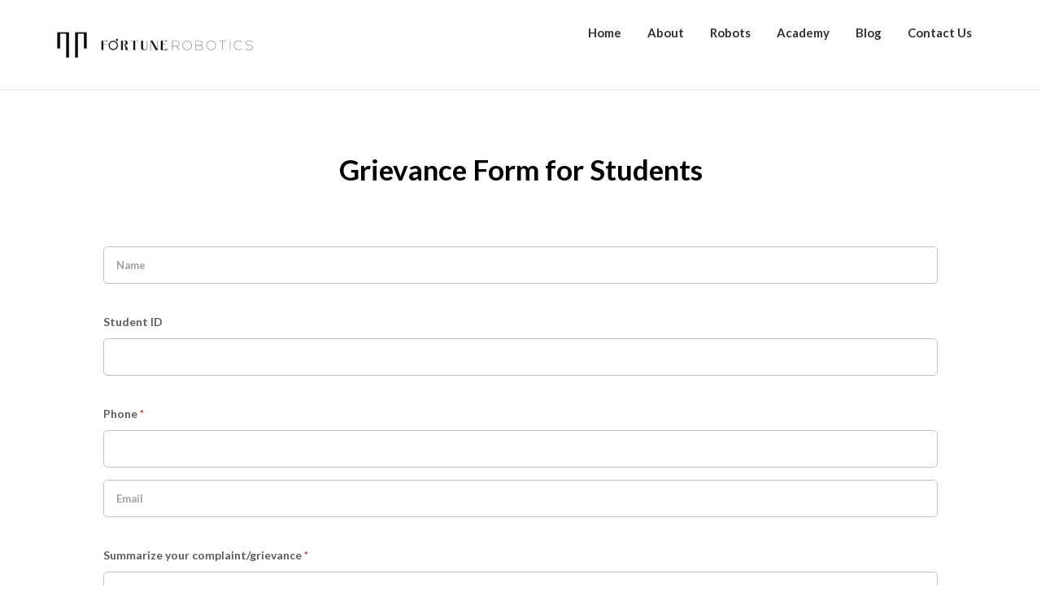

--- FILE ---
content_type: text/html; charset=UTF-8
request_url: https://fortunerobotics.com/grievance-form-for-students/
body_size: 33169
content:
<!DOCTYPE html>
<!--[if lt IE 7]>      <html class="no-js lt-ie9 lt-ie8 lt-ie7" lang="en-US"> <![endif]-->
<!--[if IE 7]>         <html class="no-js lt-ie9 lt-ie8" lang="en-US"> <![endif]-->
<!--[if IE 8]>         <html class="no-js lt-ie9" lang="en-US"> <![endif]-->
<!--[if gt IE 8]><!--> <html class="no-js" lang="en-US"> <!--<![endif]-->
<head>
  <meta charset="UTF-8">
  <meta name="viewport" content="width=device-width, initial-scale=1.0">
  <link rel="alternate" type="application/rss+xml" title="Fortune Robotics - Robotics and AI company Feed" href="https://fortunerobotics.com//feed/">
<title>Grievance Form for Students &#8211; Fortune Robotics &#8211; Robotics and AI company</title><link rel="preload" as="style" href="https://fonts.googleapis.com/css?family=Roboto%3A100%2C100italic%2C200%2C200italic%2C300%2C300italic%2C400%2C400italic%2C500%2C500italic%2C600%2C600italic%2C700%2C700italic%2C800%2C800italic%2C900%2C900italic%7CRoboto%20Slab%3A100%2C100italic%2C200%2C200italic%2C300%2C300italic%2C400%2C400italic%2C500%2C500italic%2C600%2C600italic%2C700%2C700italic%2C800%2C800italic%2C900%2C900italic&#038;display=swap" /><link rel="stylesheet" href="https://fonts.googleapis.com/css?family=Roboto%3A100%2C100italic%2C200%2C200italic%2C300%2C300italic%2C400%2C400italic%2C500%2C500italic%2C600%2C600italic%2C700%2C700italic%2C800%2C800italic%2C900%2C900italic%7CRoboto%20Slab%3A100%2C100italic%2C200%2C200italic%2C300%2C300italic%2C400%2C400italic%2C500%2C500italic%2C600%2C600italic%2C700%2C700italic%2C800%2C800italic%2C900%2C900italic&#038;display=swap" media="print" onload="this.media='all'" /><noscript><link rel="stylesheet" href="https://fonts.googleapis.com/css?family=Roboto%3A100%2C100italic%2C200%2C200italic%2C300%2C300italic%2C400%2C400italic%2C500%2C500italic%2C600%2C600italic%2C700%2C700italic%2C800%2C800italic%2C900%2C900italic%7CRoboto%20Slab%3A100%2C100italic%2C200%2C200italic%2C300%2C300italic%2C400%2C400italic%2C500%2C500italic%2C600%2C600italic%2C700%2C700italic%2C800%2C800italic%2C900%2C900italic&#038;display=swap" /></noscript><style id="rocket-critical-css">.with_frm_style{--form-width:100%;--form-align:left;--direction:ltr;--fieldset:0px;--fieldset-color:#000000;--fieldset-padding:0 0 15px 0;--fieldset-bg-color:transparent;--title-size:40px;--title-color:#444444;--title-margin-top:10px;--title-margin-bottom:60px;--form-desc-size:14px;--form-desc-color:#666666;--form-desc-margin-top:10px;--form-desc-margin-bottom:25px;--form-desc-padding:0;--font-size:15px;--label-color:#3f4b5b;--weight:normal;--position:none;--align:left;--width:150px;--required-color:#B94A48;--required-weight:bold;--label-padding:0 0 3px 0;--description-font-size:12px;--description-color:#666666;--description-weight:normal;--description-style:normal;--description-align:left;--description-margin:0;--field-font-size:14px;--field-height:32px;--line-height:32px;--field-width:100%;--auto-width:100%;--field-pad:6px 10px;--field-margin:20px;--field-weight:normal;--text-color:#555555;--border-color:#BFC3C8;--field-border-width:1px;--field-border-style:solid;--bg-color:#ffffff;--bg-color-active:#ffffff;--border-color-active:#66afe9;--text-color-error:#444444;--bg-color-error:#ffffff;--border-color-error:#B94A48;--border-width-error:1px;--border-style-error:solid;--bg-color-disabled:#ffffff;--border-color-disabled:#E5E5E5;--text-color-disabled:#A1A1A1;--radio-align:block;--check-align:block;--check-font-size:13px;--check-label-color:#444444;--check-weight:normal;--section-font-size:18px;--section-color:#444444;--section-weight:bold;--section-pad:15px 0 3px 0;--section-mar-top:15px;--section-mar-bottom:30px;--section-bg-color:transparent;--section-border-color:#e8e8e8;--section-border-width:2px;--section-border-style:solid;--section-border-loc:-top;--collapse-pos:after;--repeat-icon-color:#ffffff;--submit-font-size:15px;--submit-width:auto;--submit-height:auto;--submit-bg-color:#579AF6;--submit-border-color:#579AF6;--submit-border-width:1px;--submit-text-color:#ffffff;--submit-weight:normal;--submit-border-radius:4px;--submit-margin:10px;--submit-padding:10px 20px;--submit-shadow-color:#eeeeee;--submit-hover-bg-color:#efefef;--submit-hover-color:#444444;--submit-hover-border-color:#cccccc;--submit-active-bg-color:#efefef;--submit-active-color:#444444;--submit-active-border-color:#cccccc;--border-radius:4px;--error-bg:#F2DEDE;--error-border:#EBCCD1;--error-text:#B94A48;--error-font-size:14px;--success-bg-color:#DFF0D8;--success-border-color:#D6E9C6;--success-text-color:#468847;--success-font-size:14px;--progress-bg-color:#eaeaea;--progress-active-color:#ffffff;--progress-active-bg-color:#579AF6;--progress-color:#3f4b5b;--progress-border-color:#E5E5E5;--progress-border-size:2px;--progress-size:30px;--box-shadow:0 1px 1px rgba(0, 0, 0, 0.075) inset}.with_frm_style,.with_frm_style form{text-align:left;text-align:var(--form-align)}input:-webkit-autofill{-webkit-box-shadow:0 0 0 30px white inset}form input.frm_verify{position:absolute;left:-3000px}.with_frm_style fieldset{min-width:0;display:block}.with_frm_style .frm_form_fields>fieldset{border-width:0px;border-width:var(--fieldset);border-style:solid;border-color:#000000;border-color:var(--fieldset-color);margin:0;padding:0 0 15px 0;padding:var(--fieldset-padding);background-color:transparent;background-color:var(--fieldset-bg-color)}.with_frm_style .frm_form_fields{opacity:1}.with_frm_style legend+h3,.with_frm_style h3.frm_form_title{font-size:40px;font-size:var(--title-size);color:#444444;color:var(--title-color);margin-top:10px;margin-top:var(--title-margin-top);margin-bottom:60px;margin-bottom:var(--title-margin-bottom)}.with_frm_style .frm_required{color:#B94A48;color:var(--required-color);font-weight:bold;font-weight:var(--required-weight)}.with_frm_style input[type=text],.with_frm_style input[type=email],.with_frm_style input[type=tel],.with_frm_style select{font-family:var(--font);font-size:14px;font-size:var(--field-font-size);margin-bottom:0}.with_frm_style input[type=text],.with_frm_style input[type=email],.with_frm_style input[type=tel],.with_frm_style select{color:#555555;color:var(--text-color);background-color:#ffffff;background-color:var(--bg-color);border-color:#BFC3C8;border-color:var(--border-color);border-width:1px;border-width:var(--field-border-width);border-style:solid;border-style:var(--field-border-style);-moz-border-radius:4px;-webkit-border-radius:4px;border-radius:4px;border-radius:var(--border-radius);width:100%;width:var(--field-width);max-width:100%;font-size:14px;font-size:var(--field-font-size);padding:6px 10px;padding:var(--field-pad);-webkit-box-sizing:border-box;-moz-box-sizing:border-box;box-sizing:border-box;outline:none;font-weight:normal;font-weight:var(--field-weight);box-shadow:var(--box-shadow)}.with_frm_style input[type=text],.with_frm_style input[type=email],.with_frm_style input[type=tel],.with_frm_style select{height:32px;height:var(--field-height);line-height:1.3}.with_frm_style select{width:100%;width:var(--auto-width);max-width:100%}.with_frm_style .frm_primary_label{max-width:100%;font-size:15px;font-size:var(--font-size);color:#3f4b5b;color:var(--label-color);font-weight:normal;font-weight:var(--weight);text-align:left;text-align:var(--align);padding:0 0 3px 0;padding:var(--label-padding);margin:0;width:auto;display:block}.with_frm_style .frm_top_container .frm_primary_label{display:block;float:none;width:auto}.with_frm_style .frm_submit{clear:both}.with_frm_style .frm_submit button{-webkit-appearance:none}.frm_forms.frm_style_formidable-style.with_frm_style{max-width:100%;direction:ltr}.frm_style_formidable-style.with_frm_style .form-field{margin-bottom:20px}.frm_style_formidable-style.with_frm_style input::-webkit-input-placeholder{color:#A1A1A1}.frm_style_formidable-style.with_frm_style input::-moz-placeholder{color:#A1A1A1;opacity:1}.frm_style_formidable-style.with_frm_style input:-ms-input-placeholder{color:#A1A1A1}.frm_style_formidable-style.with_frm_style input:-moz-placeholder{color:#A1A1A1}.frm_style_formidable-style.with_frm_style .frm_submit button{width:auto;font-size:15px;height:auto;line-height:normal;text-align:center;background:#579AF6;border-width:1px;border-color:#579AF6;border-style:solid;color:#ffffff;font-weight:normal;-moz-border-radius:4px;-webkit-border-radius:4px;border-radius:4px;text-shadow:none;padding:10px 20px;-moz-box-sizing:border-box;box-sizing:border-box;-ms-box-sizing:border-box;-moz-box-shadow:0 1px 1px #eeeeee;-webkit-box-shadow:0 1px 1px #eeeeee;box-shadow:0 1px 1px #eeeeee;margin:10px;margin-left:0;margin-right:0;vertical-align:middle}.with_frm_style :-moz-submit-invalid,.with_frm_style :-moz-ui-invalid{box-shadow:none}.frm_screen_reader{border:0;clip:rect(1px,1px,1px,1px);-webkit-clip-path:inset(50%);clip-path:inset(50%);height:1px;margin:-1px;overflow:hidden;padding:0;position:absolute;width:1px;word-wrap:normal!important}.frm_verify{position:absolute;left:-3000px}.with_frm_style .frm_form_field{clear:both}.frm_form_fields .frm_fields_container{display:grid;grid-template-columns:repeat(12,6.5%);grid-auto-rows:max-content;grid-gap:0 2%}.frm_fields_container .frm_form_field,.frm_fields_container>*{grid-column:span 12 / span 12}.frm6,.frm_form_field.frm6{grid-column:span 6 / span 6}.frm12{width:100%!important;grid-column:span 12/span 12;box-sizing:border-box}.frm_first,.frm_form_field.frm_first{grid-column-start:1}@keyframes spin{0%{transform:rotate(0deg)}100%{transform:rotate(360deg)}}@media only screen and (max-width:600px){.frm_fields_container>.frm_submit,.frm_fields_container>.frm_form_field{grid-column:1 / span 12!important}}ul{box-sizing:border-box}:root{--wp--preset--font-size--normal:16px;--wp--preset--font-size--huge:42px}:root{--page-title-display:block}.elementor-kit-7{--e-global-color-primary:#6EC1E4;--e-global-color-secondary:#54595F;--e-global-color-text:#7A7A7A;--e-global-color-accent:#61CE70;--e-global-color-5e644203:#4054B2;--e-global-color-78839530:#23A455;--e-global-color-4158c4:#000;--e-global-color-13e051d9:#FFF;--e-global-color-75b5f50:#045089;--e-global-typography-primary-font-family:"Roboto";--e-global-typography-primary-font-weight:600;--e-global-typography-secondary-font-family:"Roboto Slab";--e-global-typography-secondary-font-weight:400;--e-global-typography-text-font-family:"Roboto";--e-global-typography-text-font-weight:400;--e-global-typography-accent-font-family:"Roboto";--e-global-typography-accent-font-weight:500}.sr-only{border:0;clip:rect(0,0,0,0);height:1px;margin:-1px;overflow:hidden;padding:0;position:absolute;width:1px}.pum-container,.pum-content,.pum-content+.pum-close,.pum-overlay{background:0 0;border:none;bottom:auto;clear:none;float:none;font-family:inherit;font-size:medium;font-style:normal;font-weight:400;height:auto;left:auto;letter-spacing:normal;line-height:normal;max-height:none;max-width:none;min-height:0;min-width:0;overflow:visible;position:static;right:auto;text-align:left;text-decoration:none;text-indent:0;text-transform:none;top:auto;visibility:visible;white-space:normal;width:auto;z-index:auto}.pum-content{position:relative;z-index:1}.pum-overlay{position:fixed}.pum-overlay{height:100%;width:100%;top:0;left:0;right:0;bottom:0;z-index:1999999999;overflow:initial;display:none}.pum-overlay,.pum-overlay *,.pum-overlay :after,.pum-overlay :before,.pum-overlay:after,.pum-overlay:before{box-sizing:border-box}.pum-container{top:100px;position:absolute;margin-bottom:3em;z-index:1999999999}.pum-container.pum-responsive{left:50%;margin-left:-47.5%;width:95%;height:auto;overflow:visible}@media only screen and (min-width:1024px){.pum-container.pum-responsive.pum-responsive-small{margin-left:-20%;width:40%}}.pum-container .pum-content>:last-child{margin-bottom:0}.pum-container .pum-content>:first-child{margin-top:0}.pum-container .pum-content+.pum-close{text-decoration:none;text-align:center;line-height:1;position:absolute;min-width:1em;z-index:2;background-color:transparent}.pum-theme-1567,.pum-theme-lightbox{background-color:rgba(0,0,0,0.80)}.pum-theme-1567 .pum-container,.pum-theme-lightbox .pum-container{padding:18px;border-radius:3px;border:8px none #000000;box-shadow:0px 0px 30px 0px rgba(2,2,2,1.00);background-color:rgba(255,255,255,1.00)}.pum-theme-1567 .pum-content,.pum-theme-lightbox .pum-content{color:#000000;font-family:inherit;font-weight:100}.pum-theme-1567 .pum-content+.pum-close,.pum-theme-lightbox .pum-content+.pum-close{position:absolute;height:26px;width:26px;left:auto;right:-13px;bottom:auto;top:-13px;padding:0px;color:#ffffff;font-family:Arial;font-weight:100;font-size:24px;line-height:24px;border:2px solid #ffffff;border-radius:26px;box-shadow:0px 0px 15px 1px rgba(2,2,2,0.75);text-shadow:0px 0px 0px rgba(0,0,0,0.23);background-color:rgba(0,0,0,1.00)}#pum-1575{z-index:1999999999}html{font-family:sans-serif;-ms-text-size-adjust:100%;-webkit-text-size-adjust:100%}body{margin:0}header,nav,section{display:block}a{background:0 0}b{font-weight:700}img{border:0}svg:not(:root){overflow:hidden}button,input,select{color:inherit;font:inherit;margin:0}button{overflow:visible}button,select{text-transform:none}button{-webkit-appearance:button}button::-moz-focus-inner,input::-moz-focus-inner{border:0;padding:0}input{line-height:normal}fieldset{border:1px solid silver;margin:0 2px;padding:.35em .625em .75em}legend{border:0;padding:0}*{-webkit-box-sizing:border-box;-moz-box-sizing:border-box;box-sizing:border-box}:before,:after{-webkit-box-sizing:border-box;-moz-box-sizing:border-box;box-sizing:border-box}html{font-size:62.5%}body{font-family:"Helvetica Neue",Helvetica,Arial,sans-serif;font-size:14px;line-height:1.42857143;color:#333;background-color:#fff}input,button,select{font-family:inherit;font-size:inherit;line-height:inherit}a{color:#428bca;text-decoration:none}img{vertical-align:middle}.sr-only{position:absolute;width:1px;height:1px;margin:-1px;padding:0;overflow:hidden;clip:rect(0,0,0,0);border:0}h2,h3{font-family:inherit;font-weight:500;line-height:1.1;color:inherit}h2,h3{margin-top:20px;margin-bottom:10px}h2{font-size:30px}h3{font-size:24px}p{margin:0 0 10px}ul{margin-top:0;margin-bottom:10px}ul ul{margin-bottom:0}.container{margin-right:auto;margin-left:auto;padding-left:15px;padding-right:15px}@media (min-width:768px){.container{width:750px}}@media (min-width:992px){.container{width:970px}}@media (min-width:1200px){.container{width:1170px}}fieldset{padding:0;margin:0;border:0;min-width:0}legend{display:block;width:100%;padding:0;margin-bottom:20px;font-size:21px;line-height:inherit;color:#333;border:0;border-bottom:1px solid #e5e5e5}label{display:inline-block;margin-bottom:5px;font-weight:700}.collapse{display:none}.caret{display:inline-block;width:0;height:0;margin-left:2px;vertical-align:middle;border-top:4px solid;border-right:4px solid transparent;border-left:4px solid transparent}.dropdown{position:relative}.dropdown-menu{position:absolute;top:100%;left:0;z-index:1000;display:none;float:left;min-width:160px;padding:5px 0;margin:2px 0 0;list-style:none;font-size:14px;background-color:#fff;border:1px solid #ccc;border:1px solid rgba(0,0,0,.15);border-radius:4px;-webkit-box-shadow:0 6px 12px rgba(0,0,0,.175);box-shadow:0 6px 12px rgba(0,0,0,.175);background-clip:padding-box}.dropdown-menu>li>a{display:block;padding:3px 20px;clear:both;font-weight:400;line-height:1.42857143;color:#333;white-space:nowrap}.nav{margin-bottom:0;padding-left:0;list-style:none}.nav>li{position:relative;display:block}.nav>li>a{position:relative;display:block;padding:10px 15px}.navbar{position:relative;min-height:50px;margin-bottom:20px;border:1px solid transparent}@media (min-width:768px){.navbar{border-radius:4px}}@media (min-width:768px){.navbar-header{float:left}}.navbar-collapse{max-height:340px;overflow-x:visible;padding-right:15px;padding-left:15px;border-top:1px solid transparent;box-shadow:inset 0 1px 0 rgba(255,255,255,.1);-webkit-overflow-scrolling:touch}@media (min-width:768px){.navbar-collapse{width:auto;border-top:0;box-shadow:none}.navbar-collapse.collapse{display:block!important;height:auto!important;padding-bottom:0;overflow:visible!important}.navbar-static-top .navbar-collapse{padding-left:0;padding-right:0}}.container>.navbar-header,.container>.navbar-collapse{margin-right:-15px;margin-left:-15px}@media (min-width:768px){.container>.navbar-header,.container>.navbar-collapse{margin-right:0;margin-left:0}}.navbar-static-top{z-index:1000;border-width:0 0 1px}@media (min-width:768px){.navbar-static-top{border-radius:0}}.navbar-toggle{position:relative;float:right;margin-right:15px;padding:9px 10px;margin-top:8px;margin-bottom:8px;background-color:transparent;background-image:none;border:1px solid transparent;border-radius:4px}.navbar-toggle .icon-bar{display:block;width:22px;height:2px;border-radius:1px}.navbar-toggle .icon-bar+.icon-bar{margin-top:4px}@media (min-width:768px){.navbar-toggle{display:none}}.navbar-nav{margin:7.5px -15px}.navbar-nav>li>a{padding-top:10px;padding-bottom:10px;line-height:20px}@media (min-width:768px){.navbar-nav{float:left;margin:0}.navbar-nav>li{float:left}.navbar-nav>li>a{padding-top:15px;padding-bottom:15px}}.navbar-nav>li>.dropdown-menu{margin-top:0;border-top-right-radius:0;border-top-left-radius:0}.navbar-default{background-color:#f8f8f8;border-color:#e7e7e7}.navbar-default .navbar-nav>li>a{color:#777}.navbar-default .navbar-toggle{border-color:#ddd}.navbar-default .navbar-toggle .icon-bar{background-color:#888}.navbar-default .navbar-collapse{border-color:#e7e7e7}.container:before,.container:after,.nav:before,.nav:after,.navbar:before,.navbar:after,.navbar-header:before,.navbar-header:after,.navbar-collapse:before,.navbar-collapse:after{content:" ";display:table}.container:after,.nav:after,.navbar:after,.navbar-header:after,.navbar-collapse:after{clear:both}@-ms-viewport{width:device-width}html{font-size:100%;overflow-x:hidden}body{background:#FFF;font-family:"Lato","Helvetica Neue",Helvetica,Arial,sans-serif;color:#5c5c5c;-webkit-font-smoothing:antialiased;-moz-osx-font-smoothing:grayscale;overflow-x:hidden}@font-face{font-display:swap;font-family:"themovation-icons";src:url(https://fortunerobotics.com/wp-content/themes/stratusx/assets/fonts/themovation-icons.eot);src:url(https://fortunerobotics.com/wp-content/themes/stratusx/assets/fonts/themovation-icons.eot?#iefix) format("embedded-opentype"),url(https://fortunerobotics.com/wp-content/themes/stratusx/assets/fonts/themovation-icons.woff) format("woff"),url(https://fortunerobotics.com/wp-content/themes/stratusx/assets/fonts/themovation-icons.ttf) format("truetype"),url(https://fortunerobotics.com/wp-content/themes/stratusx/assets/fonts/themovation-icons.svg#themovation-icons) format("svg");font-weight:normal;font-style:normal}img{max-width:100%;height:auto}.banner{z-index:20}.navbar{background-color:#fff;margin-bottom:0}.banner #logo{float:left;display:block;margin:25px 0}.navbar .navbar-nav{float:right;text-align:right;margin:12px 0 0 0}.navbar .navbar-nav>li>a{position:relative;color:#5d5d5d;font-size:15px;font-weight:400;padding:15px 0;margin:0 15px}.navbar .navbar-nav>li>a:after{position:absolute;bottom:12px;left:0;content:'';width:0;height:1px;background-color:#fff}.navbar-nav>li+li{margin-left:2px}.navbar .navbar-nav .dropdown-menu{background-color:#353c40;border-radius:0!important}.navbar .navbar-nav .dropdown-menu li a{position:relative;font-size:14px}.navbar-collapse{max-height:none}.navbar-collapse ul{margin-bottom:10px}label{font-weight:600}.container{width:calc(100% - 30px);max-width:1170px!important}.inner-container>.content-editor{width:calc(100% - 30px);max-width:1170px;margin:0 auto;padding:40px 15px}#loader-wrapper{position:fixed;top:0;left:0;width:100%;height:100%;z-index:1000;background:#fff}#loader{display:block;position:relative;left:50%;top:50%;width:80px;height:80px;margin:-40px 0 0 -40px;border-radius:50%;border:3px solid transparent;border-top-color:#969696;-webkit-animation:spin 2s linear infinite;animation:spin 2s linear infinite;z-index:1001}#loader:before{content:"";position:absolute;top:5px;left:5px;right:5px;bottom:5px;border-radius:50%;border:3px solid transparent;border-top-color:#9f9f9f;-webkit-animation:spin 3s linear infinite;animation:spin 3s linear infinite}#loader:after{content:"";position:absolute;top:15px;left:15px;right:15px;bottom:15px;border-radius:50%;border:3px solid transparent;border-top-color:#c6c6c6;-webkit-animation:spin 1.5s linear infinite;animation:spin 1.5s linear infinite}@-webkit-keyframes spin{0%{-webkit-transform:rotate(0deg);-ms-transform:rotate(0deg);transform:rotate(0deg)}100%{-webkit-transform:rotate(360deg);-ms-transform:rotate(360deg);transform:rotate(360deg)}}@keyframes spin{0%{-webkit-transform:rotate(0deg);-ms-transform:rotate(0deg);transform:rotate(0deg)}100%{-webkit-transform:rotate(360deg);-ms-transform:rotate(360deg);transform:rotate(360deg)}}#loader-wrapper .loader-section{position:fixed;top:0;width:51%;height:100%;background:#fff;z-index:1000}#loader-wrapper .loader-section.section-left{left:0;display:none}#loader-wrapper .loader-section.section-right{right:0;display:none}.loaded #loader-wrapper .loader-section.section-left{background:transparent}.loaded #loader-wrapper .loader-section.section-right{background:transparent}.loaded #loader{opacity:0}.loaded #loader-wrapper{background:transparent;visibility:hidden}p,li{font-size:15px;line-height:165%}p{font-family:"Lato","Helvetica Neue",Helvetica,Arial,sans-serif;font-weight:normal;color:#5c5c5c;-webkit-font-smoothing:antialiased}a{color:#3A3B74}h2,h3{font-family:"Lato","Helvetica Neue",Helvetica,Arial,sans-serif;font-weight:600;line-height:1.1;color:#515151;-webkit-font-smoothing:antialiased}h2{font-size:35px;margin-bottom:15px}h3{font-size:30px}@media (max-width:479px){h2{font-size:30px}h3{font-size:27px}}.navbar-toggle{border:0;padding:10px 0}form input,.frm_forms form label,.with_frm_style label.frm_primary_label,.frm_forms form input,.with_frm_style input[type=text],.with_frm_style input[type=email],.with_frm_style input[type=tel],.with_frm_style select,.frm_style_formidable-style.with_frm_style select{font-family:"Lato","Helvetica Neue",Helvetica,Arial,sans-serif;box-shadow:none!important}input[type=text],input[type=email],input[type=tel]{color:#5c5c5c!important;-webkit-appearance:none}.with_frm_style .form-field,.with_frm_style .frm_form_field,.frm_style_formidable-style.with_frm_style .form-field{margin-bottom:15px}.frm_forms form input[type=text],.frm_forms form input[type=email],.frm_forms form input[type=tel],.frm_style_formidable-style.with_frm_style input[type=text],.frm_style_formidable-style.with_frm_style input[type=email],.frm_style_formidable-style.with_frm_style input[type=tel]{font-family:"Lato","Helvetica Neue",Helvetica,Arial,sans-serif;font-size:13px;height:46px;margin-bottom:0;padding:0 15px;-webkit-border-radius:5px;-moz-border-radius:5px;border-radius:5px}.frm_forms form input{font-size:13px;margin-bottom:0;border:1px solid #d3d3d3;-webkit-border-radius:5px;-moz-border-radius:5px;border-radius:5px}.frm_forms form label,.with_frm_style label.frm_primary_label,.frm_style_formidable-style.with_frm_style label.frm_primary_label{font-family:"Lato","Helvetica Neue",Helvetica,Arial,sans-serif;color:#5d5d5d;font-size:14px;font-weight:normal;margin:20px 0 6px}.frm_forms form select,.frm_style_formidable-style.with_frm_style select,.frm_forms .frm_form_field select{font-size:13px;height:46px;padding:0 12px!important;color:#6c6c6c;border:1px solid #d3d3d3;border-radius:5px}#scrollUp:before{font-family:"themovation-icons"!important;font-style:normal!important;font-weight:normal!important;font-variant:normal!important;text-transform:none!important;speak:none;line-height:1;-webkit-font-smoothing:antialiased;-moz-osx-font-smoothing:grayscale}#scrollUp:before{content:"d"}#scrollUp{width:50px;height:50px;bottom:18px;right:18px;color:#fff;font-size:18px;line-height:50px;text-align:center;text-decoration:none;background-color:rgba(000,000,000,0.3);opacity:0.6;border-radius:5px}.headhesive--clone{width:100%;position:fixed!important;top:0;left:0;background-color:#fff!important;z-index:120;box-shadow:none;-webkit-transform:translateY(-100%);-ms-transform:translateY(-100%);transform:translateY(-100%)}.headhesive--clone #logo{margin-top:16px;margin-bottom:16px}.headhesive--clone #logo img{max-height:30px!important;width:auto}.headhesive--clone #logo .logo-main{display:inline!important}.headhesive--clone .navbar-nav{margin-top:5px!important}.headhesive--clone .navbar-toggle{top:6px!important}.headhesive--clone .navbar-nav>li>a{color:#5d5d5d}.headhesive--clone .navbar-nav .dropdown-menu{margin-top:-2px}@media (max-width:767px){.navbar .navbar-nav .dropdown-menu>li>a{white-space:normal}.navbar-nav>li+li{margin-left:0}.dropdown-toggle .caret{margin-left:4px}}@media (max-width:479px){.banner #logo{max-width:230px}}@media (min-width:480px) and (max-width:767px){.banner #logo{max-width:310px}}@media (max-width:767px){.banner #logo{margin-left:15px}.navbar-default .navbar-collapse{border:0}.navbar .navbar-nav{float:none;text-align:left;margin:0 0 10px;padding-top:15px;border-top:1px solid #e7e7e7!important}.navbar .navbar-nav>li>a{padding:10px 15px;margin-left:0;margin-right:0}.navbar .navbar-nav>li>a:after{height:0!important}.navbar .navbar-nav .dropdown-menu{background-color:#f4f4f4}.navbar .navbar-nav .dropdown-menu li a{line-height:200%}}@media (min-width:768px){.navbar .navbar-nav .dropdown-menu{left:-10px;padding:12px 5px;border:0;box-shadow:0 0 5px 0 rgba(0,0,0,0.2)}.navbar .navbar-nav .dropdown-menu li a{font-size:13px;text-align:left;padding:8px 20px;color:#c8c8c8}.navbar .caret{display:none}}@media (min-width:768px) and (max-width:991px){.navbar .navbar-nav>li>a{margin-left:12px;margin-right:12px}}</style><link rel="preload" href="https://fortunerobotics.com/wp-content/cache/min/1/3f74c0978af98d4fdcf197ecec1cdda5.css" data-rocket-async="style" as="style" onload="this.onload=null;this.rel='stylesheet'" onerror="this.removeAttribute('data-rocket-async')"  media="all" data-minify="1" />
<meta name='robots' content='max-image-preview:large' />
	<style>img:is([sizes="auto" i], [sizes^="auto," i]) { contain-intrinsic-size: 3000px 1500px }</style>
	<link rel='dns-prefetch' href='//www.googletagmanager.com' />
<link href='https://fonts.gstatic.com' crossorigin rel='preconnect' />
<link rel="alternate" type="application/rss+xml" title="Fortune Robotics - Robotics and AI company &raquo; Feed" href="https://fortunerobotics.com/feed/" />
<link rel="alternate" type="application/rss+xml" title="Fortune Robotics - Robotics and AI company &raquo; Comments Feed" href="https://fortunerobotics.com/comments/feed/" />
		<!-- This site uses the Google Analytics by MonsterInsights plugin v9.11.1 - Using Analytics tracking - https://www.monsterinsights.com/ -->
							<script src="//www.googletagmanager.com/gtag/js?id=G-VE8DFBTGP1"  data-cfasync="false" data-wpfc-render="false" type="text/javascript" async></script>
			<script data-cfasync="false" data-wpfc-render="false" type="text/javascript">
				var mi_version = '9.11.1';
				var mi_track_user = true;
				var mi_no_track_reason = '';
								var MonsterInsightsDefaultLocations = {"page_location":"https:\/\/fortunerobotics.com\/grievance-form-for-students\/"};
								if ( typeof MonsterInsightsPrivacyGuardFilter === 'function' ) {
					var MonsterInsightsLocations = (typeof MonsterInsightsExcludeQuery === 'object') ? MonsterInsightsPrivacyGuardFilter( MonsterInsightsExcludeQuery ) : MonsterInsightsPrivacyGuardFilter( MonsterInsightsDefaultLocations );
				} else {
					var MonsterInsightsLocations = (typeof MonsterInsightsExcludeQuery === 'object') ? MonsterInsightsExcludeQuery : MonsterInsightsDefaultLocations;
				}

								var disableStrs = [
										'ga-disable-G-VE8DFBTGP1',
									];

				/* Function to detect opted out users */
				function __gtagTrackerIsOptedOut() {
					for (var index = 0; index < disableStrs.length; index++) {
						if (document.cookie.indexOf(disableStrs[index] + '=true') > -1) {
							return true;
						}
					}

					return false;
				}

				/* Disable tracking if the opt-out cookie exists. */
				if (__gtagTrackerIsOptedOut()) {
					for (var index = 0; index < disableStrs.length; index++) {
						window[disableStrs[index]] = true;
					}
				}

				/* Opt-out function */
				function __gtagTrackerOptout() {
					for (var index = 0; index < disableStrs.length; index++) {
						document.cookie = disableStrs[index] + '=true; expires=Thu, 31 Dec 2099 23:59:59 UTC; path=/';
						window[disableStrs[index]] = true;
					}
				}

				if ('undefined' === typeof gaOptout) {
					function gaOptout() {
						__gtagTrackerOptout();
					}
				}
								window.dataLayer = window.dataLayer || [];

				window.MonsterInsightsDualTracker = {
					helpers: {},
					trackers: {},
				};
				if (mi_track_user) {
					function __gtagDataLayer() {
						dataLayer.push(arguments);
					}

					function __gtagTracker(type, name, parameters) {
						if (!parameters) {
							parameters = {};
						}

						if (parameters.send_to) {
							__gtagDataLayer.apply(null, arguments);
							return;
						}

						if (type === 'event') {
														parameters.send_to = monsterinsights_frontend.v4_id;
							var hookName = name;
							if (typeof parameters['event_category'] !== 'undefined') {
								hookName = parameters['event_category'] + ':' + name;
							}

							if (typeof MonsterInsightsDualTracker.trackers[hookName] !== 'undefined') {
								MonsterInsightsDualTracker.trackers[hookName](parameters);
							} else {
								__gtagDataLayer('event', name, parameters);
							}
							
						} else {
							__gtagDataLayer.apply(null, arguments);
						}
					}

					__gtagTracker('js', new Date());
					__gtagTracker('set', {
						'developer_id.dZGIzZG': true,
											});
					if ( MonsterInsightsLocations.page_location ) {
						__gtagTracker('set', MonsterInsightsLocations);
					}
										__gtagTracker('config', 'G-VE8DFBTGP1', {"forceSSL":"true","link_attribution":"true"} );
										window.gtag = __gtagTracker;										(function () {
						/* https://developers.google.com/analytics/devguides/collection/analyticsjs/ */
						/* ga and __gaTracker compatibility shim. */
						var noopfn = function () {
							return null;
						};
						var newtracker = function () {
							return new Tracker();
						};
						var Tracker = function () {
							return null;
						};
						var p = Tracker.prototype;
						p.get = noopfn;
						p.set = noopfn;
						p.send = function () {
							var args = Array.prototype.slice.call(arguments);
							args.unshift('send');
							__gaTracker.apply(null, args);
						};
						var __gaTracker = function () {
							var len = arguments.length;
							if (len === 0) {
								return;
							}
							var f = arguments[len - 1];
							if (typeof f !== 'object' || f === null || typeof f.hitCallback !== 'function') {
								if ('send' === arguments[0]) {
									var hitConverted, hitObject = false, action;
									if ('event' === arguments[1]) {
										if ('undefined' !== typeof arguments[3]) {
											hitObject = {
												'eventAction': arguments[3],
												'eventCategory': arguments[2],
												'eventLabel': arguments[4],
												'value': arguments[5] ? arguments[5] : 1,
											}
										}
									}
									if ('pageview' === arguments[1]) {
										if ('undefined' !== typeof arguments[2]) {
											hitObject = {
												'eventAction': 'page_view',
												'page_path': arguments[2],
											}
										}
									}
									if (typeof arguments[2] === 'object') {
										hitObject = arguments[2];
									}
									if (typeof arguments[5] === 'object') {
										Object.assign(hitObject, arguments[5]);
									}
									if ('undefined' !== typeof arguments[1].hitType) {
										hitObject = arguments[1];
										if ('pageview' === hitObject.hitType) {
											hitObject.eventAction = 'page_view';
										}
									}
									if (hitObject) {
										action = 'timing' === arguments[1].hitType ? 'timing_complete' : hitObject.eventAction;
										hitConverted = mapArgs(hitObject);
										__gtagTracker('event', action, hitConverted);
									}
								}
								return;
							}

							function mapArgs(args) {
								var arg, hit = {};
								var gaMap = {
									'eventCategory': 'event_category',
									'eventAction': 'event_action',
									'eventLabel': 'event_label',
									'eventValue': 'event_value',
									'nonInteraction': 'non_interaction',
									'timingCategory': 'event_category',
									'timingVar': 'name',
									'timingValue': 'value',
									'timingLabel': 'event_label',
									'page': 'page_path',
									'location': 'page_location',
									'title': 'page_title',
									'referrer' : 'page_referrer',
								};
								for (arg in args) {
																		if (!(!args.hasOwnProperty(arg) || !gaMap.hasOwnProperty(arg))) {
										hit[gaMap[arg]] = args[arg];
									} else {
										hit[arg] = args[arg];
									}
								}
								return hit;
							}

							try {
								f.hitCallback();
							} catch (ex) {
							}
						};
						__gaTracker.create = newtracker;
						__gaTracker.getByName = newtracker;
						__gaTracker.getAll = function () {
							return [];
						};
						__gaTracker.remove = noopfn;
						__gaTracker.loaded = true;
						window['__gaTracker'] = __gaTracker;
					})();
									} else {
										console.log("");
					(function () {
						function __gtagTracker() {
							return null;
						}

						window['__gtagTracker'] = __gtagTracker;
						window['gtag'] = __gtagTracker;
					})();
									}
			</script>
							<!-- / Google Analytics by MonsterInsights -->
		



<style id='wp-emoji-styles-inline-css' type='text/css'>

	img.wp-smiley, img.emoji {
		display: inline !important;
		border: none !important;
		box-shadow: none !important;
		height: 1em !important;
		width: 1em !important;
		margin: 0 0.07em !important;
		vertical-align: -0.1em !important;
		background: none !important;
		padding: 0 !important;
	}
</style>

<style id='classic-theme-styles-inline-css' type='text/css'>
/*! This file is auto-generated */
.wp-block-button__link{color:#fff;background-color:#32373c;border-radius:9999px;box-shadow:none;text-decoration:none;padding:calc(.667em + 2px) calc(1.333em + 2px);font-size:1.125em}.wp-block-file__button{background:#32373c;color:#fff;text-decoration:none}
</style>
<style id='global-styles-inline-css' type='text/css'>
:root{--wp--preset--aspect-ratio--square: 1;--wp--preset--aspect-ratio--4-3: 4/3;--wp--preset--aspect-ratio--3-4: 3/4;--wp--preset--aspect-ratio--3-2: 3/2;--wp--preset--aspect-ratio--2-3: 2/3;--wp--preset--aspect-ratio--16-9: 16/9;--wp--preset--aspect-ratio--9-16: 9/16;--wp--preset--color--black: #000000;--wp--preset--color--cyan-bluish-gray: #abb8c3;--wp--preset--color--white: #ffffff;--wp--preset--color--pale-pink: #f78da7;--wp--preset--color--vivid-red: #cf2e2e;--wp--preset--color--luminous-vivid-orange: #ff6900;--wp--preset--color--luminous-vivid-amber: #fcb900;--wp--preset--color--light-green-cyan: #7bdcb5;--wp--preset--color--vivid-green-cyan: #00d084;--wp--preset--color--pale-cyan-blue: #8ed1fc;--wp--preset--color--vivid-cyan-blue: #0693e3;--wp--preset--color--vivid-purple: #9b51e0;--wp--preset--gradient--vivid-cyan-blue-to-vivid-purple: linear-gradient(135deg,rgba(6,147,227,1) 0%,rgb(155,81,224) 100%);--wp--preset--gradient--light-green-cyan-to-vivid-green-cyan: linear-gradient(135deg,rgb(122,220,180) 0%,rgb(0,208,130) 100%);--wp--preset--gradient--luminous-vivid-amber-to-luminous-vivid-orange: linear-gradient(135deg,rgba(252,185,0,1) 0%,rgba(255,105,0,1) 100%);--wp--preset--gradient--luminous-vivid-orange-to-vivid-red: linear-gradient(135deg,rgba(255,105,0,1) 0%,rgb(207,46,46) 100%);--wp--preset--gradient--very-light-gray-to-cyan-bluish-gray: linear-gradient(135deg,rgb(238,238,238) 0%,rgb(169,184,195) 100%);--wp--preset--gradient--cool-to-warm-spectrum: linear-gradient(135deg,rgb(74,234,220) 0%,rgb(151,120,209) 20%,rgb(207,42,186) 40%,rgb(238,44,130) 60%,rgb(251,105,98) 80%,rgb(254,248,76) 100%);--wp--preset--gradient--blush-light-purple: linear-gradient(135deg,rgb(255,206,236) 0%,rgb(152,150,240) 100%);--wp--preset--gradient--blush-bordeaux: linear-gradient(135deg,rgb(254,205,165) 0%,rgb(254,45,45) 50%,rgb(107,0,62) 100%);--wp--preset--gradient--luminous-dusk: linear-gradient(135deg,rgb(255,203,112) 0%,rgb(199,81,192) 50%,rgb(65,88,208) 100%);--wp--preset--gradient--pale-ocean: linear-gradient(135deg,rgb(255,245,203) 0%,rgb(182,227,212) 50%,rgb(51,167,181) 100%);--wp--preset--gradient--electric-grass: linear-gradient(135deg,rgb(202,248,128) 0%,rgb(113,206,126) 100%);--wp--preset--gradient--midnight: linear-gradient(135deg,rgb(2,3,129) 0%,rgb(40,116,252) 100%);--wp--preset--font-size--small: 13px;--wp--preset--font-size--medium: 20px;--wp--preset--font-size--large: 36px;--wp--preset--font-size--x-large: 42px;--wp--preset--spacing--20: 0.44rem;--wp--preset--spacing--30: 0.67rem;--wp--preset--spacing--40: 1rem;--wp--preset--spacing--50: 1.5rem;--wp--preset--spacing--60: 2.25rem;--wp--preset--spacing--70: 3.38rem;--wp--preset--spacing--80: 5.06rem;--wp--preset--shadow--natural: 6px 6px 9px rgba(0, 0, 0, 0.2);--wp--preset--shadow--deep: 12px 12px 50px rgba(0, 0, 0, 0.4);--wp--preset--shadow--sharp: 6px 6px 0px rgba(0, 0, 0, 0.2);--wp--preset--shadow--outlined: 6px 6px 0px -3px rgba(255, 255, 255, 1), 6px 6px rgba(0, 0, 0, 1);--wp--preset--shadow--crisp: 6px 6px 0px rgba(0, 0, 0, 1);}:where(.is-layout-flex){gap: 0.5em;}:where(.is-layout-grid){gap: 0.5em;}body .is-layout-flex{display: flex;}.is-layout-flex{flex-wrap: wrap;align-items: center;}.is-layout-flex > :is(*, div){margin: 0;}body .is-layout-grid{display: grid;}.is-layout-grid > :is(*, div){margin: 0;}:where(.wp-block-columns.is-layout-flex){gap: 2em;}:where(.wp-block-columns.is-layout-grid){gap: 2em;}:where(.wp-block-post-template.is-layout-flex){gap: 1.25em;}:where(.wp-block-post-template.is-layout-grid){gap: 1.25em;}.has-black-color{color: var(--wp--preset--color--black) !important;}.has-cyan-bluish-gray-color{color: var(--wp--preset--color--cyan-bluish-gray) !important;}.has-white-color{color: var(--wp--preset--color--white) !important;}.has-pale-pink-color{color: var(--wp--preset--color--pale-pink) !important;}.has-vivid-red-color{color: var(--wp--preset--color--vivid-red) !important;}.has-luminous-vivid-orange-color{color: var(--wp--preset--color--luminous-vivid-orange) !important;}.has-luminous-vivid-amber-color{color: var(--wp--preset--color--luminous-vivid-amber) !important;}.has-light-green-cyan-color{color: var(--wp--preset--color--light-green-cyan) !important;}.has-vivid-green-cyan-color{color: var(--wp--preset--color--vivid-green-cyan) !important;}.has-pale-cyan-blue-color{color: var(--wp--preset--color--pale-cyan-blue) !important;}.has-vivid-cyan-blue-color{color: var(--wp--preset--color--vivid-cyan-blue) !important;}.has-vivid-purple-color{color: var(--wp--preset--color--vivid-purple) !important;}.has-black-background-color{background-color: var(--wp--preset--color--black) !important;}.has-cyan-bluish-gray-background-color{background-color: var(--wp--preset--color--cyan-bluish-gray) !important;}.has-white-background-color{background-color: var(--wp--preset--color--white) !important;}.has-pale-pink-background-color{background-color: var(--wp--preset--color--pale-pink) !important;}.has-vivid-red-background-color{background-color: var(--wp--preset--color--vivid-red) !important;}.has-luminous-vivid-orange-background-color{background-color: var(--wp--preset--color--luminous-vivid-orange) !important;}.has-luminous-vivid-amber-background-color{background-color: var(--wp--preset--color--luminous-vivid-amber) !important;}.has-light-green-cyan-background-color{background-color: var(--wp--preset--color--light-green-cyan) !important;}.has-vivid-green-cyan-background-color{background-color: var(--wp--preset--color--vivid-green-cyan) !important;}.has-pale-cyan-blue-background-color{background-color: var(--wp--preset--color--pale-cyan-blue) !important;}.has-vivid-cyan-blue-background-color{background-color: var(--wp--preset--color--vivid-cyan-blue) !important;}.has-vivid-purple-background-color{background-color: var(--wp--preset--color--vivid-purple) !important;}.has-black-border-color{border-color: var(--wp--preset--color--black) !important;}.has-cyan-bluish-gray-border-color{border-color: var(--wp--preset--color--cyan-bluish-gray) !important;}.has-white-border-color{border-color: var(--wp--preset--color--white) !important;}.has-pale-pink-border-color{border-color: var(--wp--preset--color--pale-pink) !important;}.has-vivid-red-border-color{border-color: var(--wp--preset--color--vivid-red) !important;}.has-luminous-vivid-orange-border-color{border-color: var(--wp--preset--color--luminous-vivid-orange) !important;}.has-luminous-vivid-amber-border-color{border-color: var(--wp--preset--color--luminous-vivid-amber) !important;}.has-light-green-cyan-border-color{border-color: var(--wp--preset--color--light-green-cyan) !important;}.has-vivid-green-cyan-border-color{border-color: var(--wp--preset--color--vivid-green-cyan) !important;}.has-pale-cyan-blue-border-color{border-color: var(--wp--preset--color--pale-cyan-blue) !important;}.has-vivid-cyan-blue-border-color{border-color: var(--wp--preset--color--vivid-cyan-blue) !important;}.has-vivid-purple-border-color{border-color: var(--wp--preset--color--vivid-purple) !important;}.has-vivid-cyan-blue-to-vivid-purple-gradient-background{background: var(--wp--preset--gradient--vivid-cyan-blue-to-vivid-purple) !important;}.has-light-green-cyan-to-vivid-green-cyan-gradient-background{background: var(--wp--preset--gradient--light-green-cyan-to-vivid-green-cyan) !important;}.has-luminous-vivid-amber-to-luminous-vivid-orange-gradient-background{background: var(--wp--preset--gradient--luminous-vivid-amber-to-luminous-vivid-orange) !important;}.has-luminous-vivid-orange-to-vivid-red-gradient-background{background: var(--wp--preset--gradient--luminous-vivid-orange-to-vivid-red) !important;}.has-very-light-gray-to-cyan-bluish-gray-gradient-background{background: var(--wp--preset--gradient--very-light-gray-to-cyan-bluish-gray) !important;}.has-cool-to-warm-spectrum-gradient-background{background: var(--wp--preset--gradient--cool-to-warm-spectrum) !important;}.has-blush-light-purple-gradient-background{background: var(--wp--preset--gradient--blush-light-purple) !important;}.has-blush-bordeaux-gradient-background{background: var(--wp--preset--gradient--blush-bordeaux) !important;}.has-luminous-dusk-gradient-background{background: var(--wp--preset--gradient--luminous-dusk) !important;}.has-pale-ocean-gradient-background{background: var(--wp--preset--gradient--pale-ocean) !important;}.has-electric-grass-gradient-background{background: var(--wp--preset--gradient--electric-grass) !important;}.has-midnight-gradient-background{background: var(--wp--preset--gradient--midnight) !important;}.has-small-font-size{font-size: var(--wp--preset--font-size--small) !important;}.has-medium-font-size{font-size: var(--wp--preset--font-size--medium) !important;}.has-large-font-size{font-size: var(--wp--preset--font-size--large) !important;}.has-x-large-font-size{font-size: var(--wp--preset--font-size--x-large) !important;}
:where(.wp-block-post-template.is-layout-flex){gap: 1.25em;}:where(.wp-block-post-template.is-layout-grid){gap: 1.25em;}
:where(.wp-block-columns.is-layout-flex){gap: 2em;}:where(.wp-block-columns.is-layout-grid){gap: 2em;}
:root :where(.wp-block-pullquote){font-size: 1.5em;line-height: 1.6;}
</style>



<link rel='preload'  href='https://fortunerobotics.com/wp-content/uploads/elementor/css/post-7.css?ver=1712589772' data-rocket-async="style" as="style" onload="this.onload=null;this.rel='stylesheet'" onerror="this.removeAttribute('data-rocket-async')"  type='text/css' media='all' />


<link rel='preload'  href='https://fortunerobotics.com/wp-content/uploads/elementor/css/post-1467.css?ver=1712591070' data-rocket-async="style" as="style" onload="this.onload=null;this.rel='stylesheet'" onerror="this.removeAttribute('data-rocket-async')"  type='text/css' media='all' />








<style id='rocket-lazyload-inline-css' type='text/css'>
.rll-youtube-player{position:relative;padding-bottom:56.23%;height:0;overflow:hidden;max-width:100%;}.rll-youtube-player:focus-within{outline: 2px solid currentColor;outline-offset: 5px;}.rll-youtube-player iframe{position:absolute;top:0;left:0;width:100%;height:100%;z-index:100;background:0 0}.rll-youtube-player img{bottom:0;display:block;left:0;margin:auto;max-width:100%;width:100%;position:absolute;right:0;top:0;border:none;height:auto;-webkit-transition:.4s all;-moz-transition:.4s all;transition:.4s all}.rll-youtube-player img:hover{-webkit-filter:brightness(75%)}.rll-youtube-player .play{height:100%;width:100%;left:0;top:0;position:absolute;background:url(https://fortunerobotics.com/wp-content/plugins/wp-rocket/assets/img/youtube.png) no-repeat center;background-color: transparent !important;cursor:pointer;border:none;}
</style>




<script type="text/javascript" data-cfasync="false" src="https://fortunerobotics.com/wp-includes/js/jquery/jquery.min.js?ver=3.7.1" id="jquery-core-js" defer></script>


<!-- Google Analytics snippet added by Site Kit -->
<script type="text/javascript" src="https://www.googletagmanager.com/gtag/js?id=GT-TNLZ7M5K" id="google_gtagjs-js" async></script>
<script type="text/javascript" id="google_gtagjs-js-after">
/* <![CDATA[ */
window.dataLayer = window.dataLayer || [];function gtag(){dataLayer.push(arguments);}
gtag('set', 'linker', {"domains":["fortunerobotics.com"]} );
gtag("js", new Date());
gtag("set", "developer_id.dZTNiMT", true);
gtag("config", "GT-TNLZ7M5K");
/* ]]> */
</script>

<!-- End Google Analytics snippet added by Site Kit -->
<link rel="https://api.w.org/" href="https://fortunerobotics.com/wp-json/" /><link rel="alternate" title="JSON" type="application/json" href="https://fortunerobotics.com/wp-json/wp/v2/pages/1467" /><link rel="EditURI" type="application/rsd+xml" title="RSD" href="https://fortunerobotics.com/xmlrpc.php?rsd" />
<meta name="generator" content="WordPress 6.8.3" />
<link rel="canonical" href="https://fortunerobotics.com/grievance-form-for-students/" />
<link rel='shortlink' href='https://fortunerobotics.com/?p=1467' />
<link rel="alternate" title="oEmbed (JSON)" type="application/json+oembed" href="https://fortunerobotics.com/wp-json/oembed/1.0/embed?url=https%3A%2F%2Ffortunerobotics.com%2Fgrievance-form-for-students%2F" />
<link rel="alternate" title="oEmbed (XML)" type="text/xml+oembed" href="https://fortunerobotics.com/wp-json/oembed/1.0/embed?url=https%3A%2F%2Ffortunerobotics.com%2Fgrievance-form-for-students%2F&#038;format=xml" />
<meta name="generator" content="Site Kit by Google 1.120.0" /><!-- Google tag (gtag.js) -->
<script async src="https://www.googletagmanager.com/gtag/js?id=G-G9PQ7BV43T"></script>
<script>
  window.dataLayer = window.dataLayer || [];
  function gtag(){dataLayer.push(arguments);}
  gtag('js', new Date());

  gtag('config', 'G-G9PQ7BV43T');
</script>		
				<style>
			.no-js img.lazyload { display: none; }
			figure.wp-block-image img.lazyloading { min-width: 150px; }
							.lazyload, .lazyloading { opacity: 0; }
				.lazyloaded {
					opacity: 1;
					transition: opacity 400ms;
					transition-delay: 0ms;
				}
					</style>
		<!--[if lt IE 9]>
<script src="https://fortunerobotics.com/wp-content/themes/stratusx/assets/js/vendor/html5shiv.min.js"></script>
<script src="https://fortunerobotics.com/wp-content/themes/stratusx/assets/js/vendor/respond.min.js"></script>
<![endif]-->

<!-- Google Tag Manager snippet added by Site Kit -->
<script type="text/javascript">
/* <![CDATA[ */

			( function( w, d, s, l, i ) {
				w[l] = w[l] || [];
				w[l].push( {'gtm.start': new Date().getTime(), event: 'gtm.js'} );
				var f = d.getElementsByTagName( s )[0],
					j = d.createElement( s ), dl = l != 'dataLayer' ? '&l=' + l : '';
				j.async = true;
				j.src = 'https://www.googletagmanager.com/gtm.js?id=' + i + dl;
				f.parentNode.insertBefore( j, f );
			} )( window, document, 'script', 'dataLayer', 'GTM-P3QVW94G' );
			
/* ]]> */
</script>

<!-- End Google Tag Manager snippet added by Site Kit -->
<link rel="icon" href="https://fortunerobotics.com/wp-content/uploads/2022/10/cropped-fav-icon-32x32.png" sizes="32x32" />
<link rel="icon" href="https://fortunerobotics.com/wp-content/uploads/2022/10/cropped-fav-icon-192x192.png" sizes="192x192" />
<link rel="apple-touch-icon" href="https://fortunerobotics.com/wp-content/uploads/2022/10/cropped-fav-icon-180x180.png" />
<meta name="msapplication-TileImage" content="https://fortunerobotics.com/wp-content/uploads/2022/10/cropped-fav-icon-270x270.png" />
		<style type="text/css" id="wp-custom-css">
			.show-author {
	display: none;
}
.with_frm_style .frm_submit {text-align:center;}

.headhesive--clone .navbar-nav{
	margin-top: 22px !important;
}

.headhesive--clone #logo img{
	max-height: none !important;
}		</style>
		<style id="wpr_lightbox_styles">
				.lg-backdrop {
					background-color: rgba(0,0,0,0.6) !important;
				}
				.lg-toolbar,
				.lg-dropdown {
					background-color: rgba(0,0,0,0.8) !important;
				}
				.lg-dropdown:after {
					border-bottom-color: rgba(0,0,0,0.8) !important;
				}
				.lg-sub-html {
					background-color: rgba(0,0,0,0.8) !important;
				}
				.lg-thumb-outer,
				.lg-progress-bar {
					background-color: #444444 !important;
				}
				.lg-progress {
					background-color: #a90707 !important;
				}
				.lg-icon {
					color: #efefef !important;
					font-size: 20px !important;
				}
				.lg-icon.lg-toogle-thumb {
					font-size: 24px !important;
				}
				.lg-icon:hover,
				.lg-dropdown-text:hover {
					color: #ffffff !important;
				}
				.lg-sub-html,
				.lg-dropdown-text {
					color: #efefef !important;
					font-size: 14px !important;
				}
				#lg-counter {
					color: #efefef !important;
					font-size: 14px !important;
				}
				.lg-prev,
				.lg-next {
					font-size: 35px !important;
				}

				/* Defaults */
				.lg-icon {
				background-color: transparent !important;
				}

				#lg-counter {
				opacity: 0.9;
				}

				.lg-thumb-outer {
				padding: 0 10px;
				}

				.lg-thumb-item {
				border-radius: 0 !important;
				border: none !important;
				opacity: 0.5;
				}

				.lg-thumb-item.active {
					opacity: 1;
				}
	         </style><style id="kirki-inline-styles">#logo img{max-height:62px;width:auto;}.navbar .navbar-nav{margin-top:15px;}.navbar .navbar-toggle{top:15px;}.themo_cart_icon{margin-top:calc(15px + 12px);}.navbar .navbar-nav > li > a, .navbar .navbar-nav > li > a:hover, .navbar .navbar-nav > li.active > a, .navbar .navbar-nav > li.active > a:hover, .navbar .navbar-nav > li.active > a:focus,.banner[data-transparent-header="true"].headhesive--clone .navbar-nav > li > a, .navbar .navbar-nav > li.th-accent{font-family:Lato;font-size:15px;font-weight:400;color:#333333;}.btn-cta-primary,.navbar .navbar-nav>li>a:hover:after,.navbar .navbar-nav>li.active>a:after,.navbar .navbar-nav>li.active>a:hover:after,.navbar .navbar-nav>li.active>a:focus:after,.headhesive--clone .navbar-nav > li > a:hover:after,.banner[data-transparent-header="true"].headhesive--clone .navbar-nav > li > a:hover:after,form input[type=submit],html .woocommerce a.button.alt,html .woocommerce-page a.button.alt,html .woocommerce a.button,html .woocommerce-page a.button,.woocommerce #respond input#submit.alt:hover,.woocommerce a.button.alt:hover,.woocommerce #respond input#submit.alt, .woocommerce button.button.alt, .woocommerce input.button.alt, .woocommerce button.button.alt:hover,.woocommerce input.button.alt:hover,.woocommerce #respond input#submit.disabled,.woocommerce #respond input#submit:disabled,.woocommerce #respond input#submit:disabled[disabled],.woocommerce a.button.disabled,.woocommerce a.button:disabled,.woocommerce a.button:disabled[disabled],.woocommerce button.button.disabled,.woocommerce button.button:disabled,.woocommerce button.button:disabled[disabled],.woocommerce input.button.disabled,.woocommerce input.button:disabled,.woocommerce input.button:disabled[disabled],.woocommerce #respond input#submit.disabled:hover,.woocommerce #respond input#submit:disabled:hover,.woocommerce #respond input#submit:disabled[disabled]:hover,.woocommerce a.button.disabled:hover,.woocommerce a.button:disabled:hover,.woocommerce a.button:disabled[disabled]:hover,.woocommerce button.button.disabled:hover,.woocommerce button.button:disabled:hover,.woocommerce button.button:disabled[disabled]:hover,.woocommerce input.button.disabled:hover,.woocommerce input.button:disabled:hover,.woocommerce input.button:disabled[disabled]:hover,.woocommerce #respond input#submit.alt.disabled,.woocommerce #respond input#submit.alt.disabled:hover,.woocommerce #respond input#submit.alt:disabled,.woocommerce #respond input#submit.alt:disabled:hover,.woocommerce #respond input#submit.alt:disabled[disabled],.woocommerce #respond input#submit.alt:disabled[disabled]:hover,.woocommerce a.button.alt.disabled,.woocommerce a.button.alt.disabled:hover,.woocommerce a.button.alt:disabled,.woocommerce a.button.alt:disabled:hover,.woocommerce a.button.alt:disabled[disabled],.woocommerce a.button.alt:disabled[disabled]:hover,.woocommerce button.button.alt.disabled,.woocommerce button.button.alt.disabled:hover,.woocommerce button.button.alt:disabled,.woocommerce button.button.alt:disabled:hover,.woocommerce button.button.alt:disabled[disabled],.woocommerce button.button.alt:disabled[disabled]:hover,.woocommerce input.button.alt.disabled,.woocommerce input.button.alt.disabled:hover,.woocommerce input.button.alt:disabled,.woocommerce input.button.alt:disabled:hover,.woocommerce input.button.alt:disabled[disabled],.woocommerce input.button.alt:disabled[disabled]:hover,p.demo_store,.woocommerce.widget_price_filter .ui-slider .ui-slider-handle,.th-conversion form input[type=submit],.th-conversion .with_frm_style input[type=submit],.th-pricing-column.th-highlight,.search-submit,.search-submit:hover,.widget .tagcloud a:hover,.footer .tagcloud a:hover,.btn-standard-primary-form form .frm_submit input[type=submit],.btn-standard-primary-form form .frm_submit input[type=submit]:hover,.btn-ghost-primary-form form .frm_submit input[type=submit]:hover,.btn-cta-primary-form form .frm_submit input[type=submit],.btn-cta-primary-form form .frm_submit input[type=submit]:hover,.th-widget-area form input[type=submit],.th-widget-area .with_frm_style .frm_submit input[type=submit],.elementor-widget-themo-header.elementor-view-stacked .th-header-wrap .elementor-icon,.elementor-widget-themo-service-block.elementor-view-stacked .th-service-block-w .elementor-icon{background-color:#045089;}a,.accent,.navbar .navbar-nav .dropdown-menu li.active a,.navbar .navbar-nav .dropdown-menu li a:hover,.navbar .navbar-nav .dropdown-menu li.active a:hover,.page-title h1,.inner-container>h1.entry-title,.woocommerce ul.products li.product .price,.woocommerce ul.products li.product .price del,.woocommerce .single-product .product .price,.woocommerce.single-product .product .price,.woocommerce .single-product .product .price ins,.woocommerce.single-product .product .price ins,.a2c-ghost.woocommerce a.button,.th-cta .th-cta-text span,.elementor-widget-themo-info-card .th-info-card-wrap .elementor-icon-box-title,.map-info h3,.th-pkg-content h3,.th-pricing-cost,#main-flex-slider .slides h1,.th-team-member-social a i:hover,.elementor-widget-toggle .elementor-toggle .elementor-toggle-title,.elementor-widget-toggle .elementor-toggle .elementor-toggle-title.active,.elementor-widget-toggle .elementor-toggle .elementor-toggle-icon,.elementor-widget-themo-header .th-header-wrap .elementor-icon,.elementor-widget-themo-header.elementor-view-default .th-header-wrap .elementor-icon,.elementor-widget-themo-service-block .th-service-block-w .elementor-icon,.elementor-widget-themo-service-block.elementor-view-default .th-service-block-w .elementor-icon,.elementor-widget-themo-header.elementor-view-framed .th-header-wrap .elementor-icon,.elementor-widget-themo-service-block.elementor-view-framed .th-service-block-w .elementor-icon{color:#045089;}.btn-standard-primary,.btn-ghost-primary:hover,.pager li>a:hover,.pager li>span:hover,.a2c-ghost.woocommerce a.button:hover{background-color:#045089;}.btn-standard-primary,.btn-ghost-primary:hover,.pager li>a:hover,.pager li>span:hover,.a2c-ghost.woocommerce a.button:hover,.btn-standard-primary-form form .frm_submit input[type=submit],.btn-standard-primary-form form .frm_submit input[type=submit]:hover,.btn-ghost-primary-form form .frm_submit input[type=submit]:hover,.btn-ghost-primary-form form .frm_submit input[type=submit]{border-color:#045089;}.btn-ghost-primary,.btn-ghost-primary:focus,.th-portfolio-filters a.current,.a2c-ghost.woocommerce a.button,.btn-ghost-primary-form form .frm_submit input[type=submit]{color:#045089;}.btn-ghost-primary,.th-portfolio-filters a.current,.a2c-ghost.woocommerce a.button,.elementor-widget-themo-header.elementor-view-framed .th-header-wrap .elementor-icon,.elementor-widget-themo-service-block.elementor-view-framed .th-service-block-w .elementor-icon{border-color:#045089;}form select:focus,form textarea:focus,form input:focus,.th-widget-area .widget select:focus,.search-form input:focus{border-color:#045089!important;}{color:#f96d64;}.btn-cta-accent,.a2c-cta.woocommerce a.button,.a2c-cta.woocommerce a.button:hover,.btn-standard-accent-form form .frm_submit input[type=submit],.btn-standard-accent-form form .frm_submit input[type=submit]:hover,.btn-ghost-accent-form form .frm_submit input[type=submit]:hover,.btn-cta-accent-form form .frm_submit input[type=submit],.btn-cta-accent-form form .frm_submit input[type=submit]:hover{background-color:#f96d64;}body #booked-profile-page input[type=submit].button-primary,body table.booked-calendar input[type=submit].button-primary,body .booked-modal input[type=submit].button-primary,body table.booked-calendar .booked-appt-list .timeslot .timeslot-people button,body #booked-profile-page .booked-profile-appt-list .appt-block.approved .status-block{background:#f96d64!important;}body #booked-profile-page input[type=submit].button-primary,body table.booked-calendar input[type=submit].button-primary,body .booked-modal input[type=submit].button-primary,body table.booked-calendar .booked-appt-list .timeslot .timeslot-people button,.btn-standard-accent-form form .frm_submit input[type=submit],.btn-standard-accent-form form .frm_submit input[type=submit]:hover,.btn-ghost-accent-form form .frm_submit input[type=submit]:hover,.btn-ghost-accent-form form .frm_submit input[type=submit]{border-color:#f96d64!important;}.btn-standard-accent,.btn-ghost-accent:hover{background-color:#f96d64;border-color:#f96d64;}.btn-ghost-accent,.btn-ghost-accent:focus,.btn-ghost-accent-form form .frm_submit input[type=submit]{color:#f96d64;}.btn-ghost-accent{border-color:#f96d64;}.h1,.h2,.h3,.h4,.h5,.h6,h1,h2,h3,h4,h5,h6{font-family:Lato;font-weight:400;}body,p,li{font-family:Lato;font-size:16px;font-weight:400;line-height:1.65;color:#333333;}body{background-color:#FFF;}/* latin-ext */
@font-face {
  font-family: 'Lato';
  font-style: normal;
  font-weight: 300;
  font-display: swap;
  src: url(https://fortunerobotics.com/wp-content/fonts/lato/font) format('woff');
  unicode-range: U+0100-02BA, U+02BD-02C5, U+02C7-02CC, U+02CE-02D7, U+02DD-02FF, U+0304, U+0308, U+0329, U+1D00-1DBF, U+1E00-1E9F, U+1EF2-1EFF, U+2020, U+20A0-20AB, U+20AD-20C0, U+2113, U+2C60-2C7F, U+A720-A7FF;
}
/* latin */
@font-face {
  font-family: 'Lato';
  font-style: normal;
  font-weight: 300;
  font-display: swap;
  src: url(https://fortunerobotics.com/wp-content/fonts/lato/font) format('woff');
  unicode-range: U+0000-00FF, U+0131, U+0152-0153, U+02BB-02BC, U+02C6, U+02DA, U+02DC, U+0304, U+0308, U+0329, U+2000-206F, U+20AC, U+2122, U+2191, U+2193, U+2212, U+2215, U+FEFF, U+FFFD;
}
/* latin-ext */
@font-face {
  font-family: 'Lato';
  font-style: normal;
  font-weight: 400;
  font-display: swap;
  src: url(https://fortunerobotics.com/wp-content/fonts/lato/font) format('woff');
  unicode-range: U+0100-02BA, U+02BD-02C5, U+02C7-02CC, U+02CE-02D7, U+02DD-02FF, U+0304, U+0308, U+0329, U+1D00-1DBF, U+1E00-1E9F, U+1EF2-1EFF, U+2020, U+20A0-20AB, U+20AD-20C0, U+2113, U+2C60-2C7F, U+A720-A7FF;
}
/* latin */
@font-face {
  font-family: 'Lato';
  font-style: normal;
  font-weight: 400;
  font-display: swap;
  src: url(https://fortunerobotics.com/wp-content/fonts/lato/font) format('woff');
  unicode-range: U+0000-00FF, U+0131, U+0152-0153, U+02BB-02BC, U+02C6, U+02DA, U+02DC, U+0304, U+0308, U+0329, U+2000-206F, U+20AC, U+2122, U+2191, U+2193, U+2212, U+2215, U+FEFF, U+FFFD;
}
/* latin-ext */
@font-face {
  font-family: 'Lato';
  font-style: normal;
  font-weight: 700;
  font-display: swap;
  src: url(https://fortunerobotics.com/wp-content/fonts/lato/font) format('woff');
  unicode-range: U+0100-02BA, U+02BD-02C5, U+02C7-02CC, U+02CE-02D7, U+02DD-02FF, U+0304, U+0308, U+0329, U+1D00-1DBF, U+1E00-1E9F, U+1EF2-1EFF, U+2020, U+20A0-20AB, U+20AD-20C0, U+2113, U+2C60-2C7F, U+A720-A7FF;
}
/* latin */
@font-face {
  font-family: 'Lato';
  font-style: normal;
  font-weight: 700;
  font-display: swap;
  src: url(https://fortunerobotics.com/wp-content/fonts/lato/font) format('woff');
  unicode-range: U+0000-00FF, U+0131, U+0152-0153, U+02BB-02BC, U+02C6, U+02DA, U+02DC, U+0304, U+0308, U+0329, U+2000-206F, U+20AC, U+2122, U+2191, U+2193, U+2212, U+2215, U+FEFF, U+FFFD;
}/* latin-ext */
@font-face {
  font-family: 'Lato';
  font-style: normal;
  font-weight: 300;
  font-display: swap;
  src: url(https://fortunerobotics.com/wp-content/fonts/lato/font) format('woff');
  unicode-range: U+0100-02BA, U+02BD-02C5, U+02C7-02CC, U+02CE-02D7, U+02DD-02FF, U+0304, U+0308, U+0329, U+1D00-1DBF, U+1E00-1E9F, U+1EF2-1EFF, U+2020, U+20A0-20AB, U+20AD-20C0, U+2113, U+2C60-2C7F, U+A720-A7FF;
}
/* latin */
@font-face {
  font-family: 'Lato';
  font-style: normal;
  font-weight: 300;
  font-display: swap;
  src: url(https://fortunerobotics.com/wp-content/fonts/lato/font) format('woff');
  unicode-range: U+0000-00FF, U+0131, U+0152-0153, U+02BB-02BC, U+02C6, U+02DA, U+02DC, U+0304, U+0308, U+0329, U+2000-206F, U+20AC, U+2122, U+2191, U+2193, U+2212, U+2215, U+FEFF, U+FFFD;
}
/* latin-ext */
@font-face {
  font-family: 'Lato';
  font-style: normal;
  font-weight: 400;
  font-display: swap;
  src: url(https://fortunerobotics.com/wp-content/fonts/lato/font) format('woff');
  unicode-range: U+0100-02BA, U+02BD-02C5, U+02C7-02CC, U+02CE-02D7, U+02DD-02FF, U+0304, U+0308, U+0329, U+1D00-1DBF, U+1E00-1E9F, U+1EF2-1EFF, U+2020, U+20A0-20AB, U+20AD-20C0, U+2113, U+2C60-2C7F, U+A720-A7FF;
}
/* latin */
@font-face {
  font-family: 'Lato';
  font-style: normal;
  font-weight: 400;
  font-display: swap;
  src: url(https://fortunerobotics.com/wp-content/fonts/lato/font) format('woff');
  unicode-range: U+0000-00FF, U+0131, U+0152-0153, U+02BB-02BC, U+02C6, U+02DA, U+02DC, U+0304, U+0308, U+0329, U+2000-206F, U+20AC, U+2122, U+2191, U+2193, U+2212, U+2215, U+FEFF, U+FFFD;
}
/* latin-ext */
@font-face {
  font-family: 'Lato';
  font-style: normal;
  font-weight: 700;
  font-display: swap;
  src: url(https://fortunerobotics.com/wp-content/fonts/lato/font) format('woff');
  unicode-range: U+0100-02BA, U+02BD-02C5, U+02C7-02CC, U+02CE-02D7, U+02DD-02FF, U+0304, U+0308, U+0329, U+1D00-1DBF, U+1E00-1E9F, U+1EF2-1EFF, U+2020, U+20A0-20AB, U+20AD-20C0, U+2113, U+2C60-2C7F, U+A720-A7FF;
}
/* latin */
@font-face {
  font-family: 'Lato';
  font-style: normal;
  font-weight: 700;
  font-display: swap;
  src: url(https://fortunerobotics.com/wp-content/fonts/lato/font) format('woff');
  unicode-range: U+0000-00FF, U+0131, U+0152-0153, U+02BB-02BC, U+02C6, U+02DA, U+02DC, U+0304, U+0308, U+0329, U+2000-206F, U+20AC, U+2122, U+2191, U+2193, U+2212, U+2215, U+FEFF, U+FFFD;
}/* latin-ext */
@font-face {
  font-family: 'Lato';
  font-style: normal;
  font-weight: 300;
  font-display: swap;
  src: url(https://fortunerobotics.com/wp-content/fonts/lato/font) format('woff');
  unicode-range: U+0100-02BA, U+02BD-02C5, U+02C7-02CC, U+02CE-02D7, U+02DD-02FF, U+0304, U+0308, U+0329, U+1D00-1DBF, U+1E00-1E9F, U+1EF2-1EFF, U+2020, U+20A0-20AB, U+20AD-20C0, U+2113, U+2C60-2C7F, U+A720-A7FF;
}
/* latin */
@font-face {
  font-family: 'Lato';
  font-style: normal;
  font-weight: 300;
  font-display: swap;
  src: url(https://fortunerobotics.com/wp-content/fonts/lato/font) format('woff');
  unicode-range: U+0000-00FF, U+0131, U+0152-0153, U+02BB-02BC, U+02C6, U+02DA, U+02DC, U+0304, U+0308, U+0329, U+2000-206F, U+20AC, U+2122, U+2191, U+2193, U+2212, U+2215, U+FEFF, U+FFFD;
}
/* latin-ext */
@font-face {
  font-family: 'Lato';
  font-style: normal;
  font-weight: 400;
  font-display: swap;
  src: url(https://fortunerobotics.com/wp-content/fonts/lato/font) format('woff');
  unicode-range: U+0100-02BA, U+02BD-02C5, U+02C7-02CC, U+02CE-02D7, U+02DD-02FF, U+0304, U+0308, U+0329, U+1D00-1DBF, U+1E00-1E9F, U+1EF2-1EFF, U+2020, U+20A0-20AB, U+20AD-20C0, U+2113, U+2C60-2C7F, U+A720-A7FF;
}
/* latin */
@font-face {
  font-family: 'Lato';
  font-style: normal;
  font-weight: 400;
  font-display: swap;
  src: url(https://fortunerobotics.com/wp-content/fonts/lato/font) format('woff');
  unicode-range: U+0000-00FF, U+0131, U+0152-0153, U+02BB-02BC, U+02C6, U+02DA, U+02DC, U+0304, U+0308, U+0329, U+2000-206F, U+20AC, U+2122, U+2191, U+2193, U+2212, U+2215, U+FEFF, U+FFFD;
}
/* latin-ext */
@font-face {
  font-family: 'Lato';
  font-style: normal;
  font-weight: 700;
  font-display: swap;
  src: url(https://fortunerobotics.com/wp-content/fonts/lato/font) format('woff');
  unicode-range: U+0100-02BA, U+02BD-02C5, U+02C7-02CC, U+02CE-02D7, U+02DD-02FF, U+0304, U+0308, U+0329, U+1D00-1DBF, U+1E00-1E9F, U+1EF2-1EFF, U+2020, U+20A0-20AB, U+20AD-20C0, U+2113, U+2C60-2C7F, U+A720-A7FF;
}
/* latin */
@font-face {
  font-family: 'Lato';
  font-style: normal;
  font-weight: 700;
  font-display: swap;
  src: url(https://fortunerobotics.com/wp-content/fonts/lato/font) format('woff');
  unicode-range: U+0000-00FF, U+0131, U+0152-0153, U+02BB-02BC, U+02C6, U+02DA, U+02DC, U+0304, U+0308, U+0329, U+2000-206F, U+20AC, U+2122, U+2191, U+2193, U+2212, U+2215, U+FEFF, U+FFFD;
}</style><noscript><style id="rocket-lazyload-nojs-css">.rll-youtube-player, [data-lazy-src]{display:none !important;}</style></noscript><script>
/*! loadCSS rel=preload polyfill. [c]2017 Filament Group, Inc. MIT License */
(function(w){"use strict";if(!w.loadCSS){w.loadCSS=function(){}}
var rp=loadCSS.relpreload={};rp.support=(function(){var ret;try{ret=w.document.createElement("link").relList.supports("preload")}catch(e){ret=!1}
return function(){return ret}})();rp.bindMediaToggle=function(link){var finalMedia=link.media||"all";function enableStylesheet(){link.media=finalMedia}
if(link.addEventListener){link.addEventListener("load",enableStylesheet)}else if(link.attachEvent){link.attachEvent("onload",enableStylesheet)}
setTimeout(function(){link.rel="stylesheet";link.media="only x"});setTimeout(enableStylesheet,3000)};rp.poly=function(){if(rp.support()){return}
var links=w.document.getElementsByTagName("link");for(var i=0;i<links.length;i++){var link=links[i];if(link.rel==="preload"&&link.getAttribute("as")==="style"&&!link.getAttribute("data-loadcss")){link.setAttribute("data-loadcss",!0);rp.bindMediaToggle(link)}}};if(!rp.support()){rp.poly();var run=w.setInterval(rp.poly,500);if(w.addEventListener){w.addEventListener("load",function(){rp.poly();w.clearInterval(run)})}else if(w.attachEvent){w.attachEvent("onload",function(){rp.poly();w.clearInterval(run)})}}
if(typeof exports!=="undefined"){exports.loadCSS=loadCSS}
else{w.loadCSS=loadCSS}}(typeof global!=="undefined"?global:this))
</script><style id="wpforms-css-vars-root">
				:root {
					--wpforms-field-border-radius: 3px;
--wpforms-field-background-color: #ffffff;
--wpforms-field-border-color: rgba( 0, 0, 0, 0.25 );
--wpforms-field-text-color: rgba( 0, 0, 0, 0.7 );
--wpforms-label-color: rgba( 0, 0, 0, 0.85 );
--wpforms-label-sublabel-color: rgba( 0, 0, 0, 0.55 );
--wpforms-label-error-color: #d63637;
--wpforms-button-border-radius: 3px;
--wpforms-button-background-color: #066aab;
--wpforms-button-text-color: #ffffff;
--wpforms-field-size-input-height: 43px;
--wpforms-field-size-input-spacing: 15px;
--wpforms-field-size-font-size: 16px;
--wpforms-field-size-line-height: 19px;
--wpforms-field-size-padding-h: 14px;
--wpforms-field-size-checkbox-size: 16px;
--wpforms-field-size-sublabel-spacing: 5px;
--wpforms-field-size-icon-size: 1;
--wpforms-label-size-font-size: 16px;
--wpforms-label-size-line-height: 19px;
--wpforms-label-size-sublabel-font-size: 14px;
--wpforms-label-size-sublabel-line-height: 17px;
--wpforms-button-size-font-size: 17px;
--wpforms-button-size-height: 41px;
--wpforms-button-size-padding-h: 15px;
--wpforms-button-size-margin-top: 10px;

				}
			</style></head>


<body class="wp-singular page-template-default page page-id-1467 wp-custom-logo wp-theme-stratusx wp-child-theme-stratusx-child ehf-template-stratusx ehf-stylesheet-stratusx-child elementor-default elementor-kit-7 elementor-page elementor-page-1467 th-sticky-header">
		<!-- Google Tag Manager (noscript) snippet added by Site Kit -->
		<noscript>
			<iframe  height="0" width="0" style="display:none;visibility:hidden" data-src="https://www.googletagmanager.com/ns.html?id=GTM-P3QVW94G" class="lazyload" src="[data-uri]"></iframe>
		</noscript>
		<!-- End Google Tag Manager (noscript) snippet added by Site Kit -->
		        <!-- Preloader Start -->
        <div id="loader-wrapper">
            <div id="loader"></div>
            <div class="loader-section section-left"></div>
            <div class="loader-section section-right"></div>
        </div>
        <!-- Preloader End -->
    



  
<header class="banner navbar navbar-default navbar-static-top " role="banner" >
    	<div class="container">
        <div class="navbar-header">
            <button type="button" class="navbar-toggle collapsed" data-toggle="collapse" data-target=".navbar-collapse">
                <span class="sr-only">Toggle navigation</span>
                <span class="icon-bar"></span>
                <span class="icon-bar"></span>
                <span class="icon-bar"></span>
            </button>
            <div id="logo">
                <a href="https://fortunerobotics.com/">
                   	                    <img data-rjs="2" class="logo-main logo-reg" src="data:image/svg+xml,%3Csvg%20xmlns='http://www.w3.org/2000/svg'%20viewBox='0%200%20242%2060'%3E%3C/svg%3E"  height='60' width='242'   alt="Fortune Robotics &#8211; Robotics and AI company" data-lazy-src="https://fortunerobotics.com/wp-content/uploads/2022/10/cropped-Fortune-Icon-242x60.png" /><noscript><img data-rjs="2"    height='60' width='242'   alt="Fortune Robotics &#8211; Robotics and AI company" data-src="https://fortunerobotics.com/wp-content/uploads/2022/10/cropped-Fortune-Icon-242x60.png" class="logo-main logo-reg lazyload" src="[data-uri]" /><noscript><img data-rjs="2" class="logo-main logo-reg" src="https://fortunerobotics.com/wp-content/uploads/2022/10/cropped-Fortune-Icon-242x60.png"  height='60' width='242'   alt="Fortune Robotics &#8211; Robotics and AI company" /></noscript></noscript>
				</a>
            </div>
        </div>

        
        <nav class="collapse navbar-collapse bs-navbar-collapse" role="navigation">
            <ul id="menu-main-menu" class="nav navbar-nav"><li class="menu-item menu-item-type-custom menu-item-object-custom menu-item-home menu-item-503"><a href="https://fortunerobotics.com/">Home</a></li>
<li class="menu-item menu-item-type-custom menu-item-object-custom menu-item-has-children dropdown menu-item-504"><a class="dropdown-toggle elementor-item">About <b class="caret"></b></a>
<ul class="dropdown-menu">
	<li class="menu-item menu-item-type-custom menu-item-object-custom menu-item-505"><a href="/about-us">Company</a></li>
	<li class="menu-item menu-item-type-custom menu-item-object-custom menu-item-506"><a href="/careers/">Career</a></li>
	<li class="menu-item menu-item-type-post_type menu-item-object-page menu-item-4411"><a href="https://fortunerobotics.com/our-research/">Our Research</a></li>
</ul>
</li>
<li class="menu-item menu-item-type-custom menu-item-object-custom menu-item-507"><a href="/robots">Robots</a></li>
<li class="menu-item menu-item-type-post_type menu-item-object-page current-menu-ancestor current-menu-parent current_page_parent current_page_ancestor menu-item-has-children dropdown menu-item-1267"><a class="dropdown-toggle elementor-item" href="https://fortunerobotics.com/academy/">Academy <b class="caret"></b></a>
<ul class="dropdown-menu">
	<li class="menu-item menu-item-type-custom menu-item-object-custom menu-item-1477"><a href="https://fortunerobotics.com/academy/">Robotics Course</a></li>
	<li class="menu-item menu-item-type-post_type menu-item-object-page menu-item-1497"><a href="https://fortunerobotics.com/stem-course/">STEM Course</a></li>
	<li class="menu-item menu-item-type-post_type menu-item-object-page menu-item-1609"><a href="https://fortunerobotics.com/faculty/">Our Faculty</a></li>
	<li class="menu-item menu-item-type-custom menu-item-object-custom current-menu-item menu-item-1475"><a href="https://fortunerobotics.com/grievance-form-for-students/" aria-current="page">Grievance</a></li>
</ul>
</li>
<li class="menu-item menu-item-type-custom menu-item-object-custom menu-item-509"><a href="/blogs/">Blog</a></li>
<li class="menu-item menu-item-type-custom menu-item-object-custom menu-item-510"><a href="https://fortunerobotics.com/contact-light/">Contact Us</a></li>
</ul>        </nav>
	</div>
</header>
  <div class="wrap" role="document">
  
    <div class="content">

        
<div class="inner-container">
	        <h2 class="entry-title " style="display:none!important;">Grievance Form for Students</h2>
    
	
        <section class="content-editor">
    		<div data-elementor-type="wp-page" data-elementor-id="1467" class="elementor elementor-1467">
						<div class="elementor-inner">
				<div class="elementor-section-wrap">
									<section class="elementor-section elementor-top-section elementor-element elementor-element-fca5fe6 elementor-section-boxed elementor-section-height-default elementor-section-height-default wpr-particle-no wpr-jarallax-no wpr-parallax-no wpr-sticky-section-no" data-id="fca5fe6" data-element_type="section">
						<div class="elementor-container elementor-column-gap-default">
							<div class="elementor-row">
					<div class="elementor-column elementor-col-100 elementor-top-column elementor-element elementor-element-c7dcf67" data-id="c7dcf67" data-element_type="column">
			<div class="elementor-column-wrap elementor-element-populated">
							<div class="elementor-widget-wrap">
						<div class="elementor-element elementor-element-2f933c7 elementor-widget elementor-widget-spacer" data-id="2f933c7" data-element_type="widget" data-widget_type="spacer.default">
				<div class="elementor-widget-container">
					<div class="elementor-spacer">
			<div class="elementor-spacer-inner"></div>
		</div>
				</div>
				</div>
				<div class="elementor-element elementor-element-12e3e0b elementor-widget elementor-widget-heading" data-id="12e3e0b" data-element_type="widget" data-widget_type="heading.default">
				<div class="elementor-widget-container">
			<h2 class="elementor-heading-title elementor-size-default">Grievance Form for Students</h2>		</div>
				</div>
						</div>
					</div>
		</div>
								</div>
					</div>
		</section>
				<section class="elementor-section elementor-top-section elementor-element elementor-element-aba9143 elementor-section-boxed elementor-section-height-default elementor-section-height-default wpr-particle-no wpr-jarallax-no wpr-parallax-no wpr-sticky-section-no" data-id="aba9143" data-element_type="section">
						<div class="elementor-container elementor-column-gap-default">
							<div class="elementor-row">
					<div class="elementor-column elementor-col-100 elementor-top-column elementor-element elementor-element-2ce24e5" data-id="2ce24e5" data-element_type="column">
			<div class="elementor-column-wrap elementor-element-populated">
							<div class="elementor-widget-wrap">
						<div class="elementor-element elementor-element-bf8645f elementor-widget elementor-widget-formidable" data-id="bf8645f" data-element_type="widget" data-widget_type="formidable.default">
				<div class="elementor-widget-container">
			<div class="frm_forms  with_frm_style frm_style_formidable-style" id="frm_form_10_container" data-token="4960b43d3cb7dac8788f103be3b9d08b">
<form enctype="multipart/form-data" method="post" class="frm-show-form " id="form_contact222"  data-token="4960b43d3cb7dac8788f103be3b9d08b">
<div class="frm_form_fields ">
<fieldset>

<div class="frm_fields_container">
<input type="hidden" name="frm_action" value="create" />
<input type="hidden" name="form_id" value="10" />
<input type="hidden" name="frm_hide_fields_10" id="frm_hide_fields_10" value="" />
<input type="hidden" name="form_key" value="contact222" />
<input type="hidden" name="item_meta[0]" value="" />
<input type="hidden" id="frm_submit_entry_10" name="frm_submit_entry_10" value="6536aed95d" /><input type="hidden" name="_wp_http_referer" value="/grievance-form-for-students/" /><div id="frm_field_52_container" class="frm_form_field form-field  frm_required_field frm_none_container frm12 frm_first">
    <label for="field_r3pr0d3" class="frm_primary_label">Student Name
        <span class="frm_required">*</span>
    </label>
    <input type="text" id="field_r3pr0d3" name="item_meta[52]" value=""  placeholder="Name" data-reqmsg="This field cannot be blank." aria-required="true" data-invmsg="Name is invalid" aria-invalid="false"  />
    
    
</div>
<div id="frm_field_56_container" class="frm_form_field form-field  frm_top_container frm12 frm_first">
    <label for="field_s3i55" id="field_s3i55_label" class="frm_primary_label">Student ID
        <span class="frm_required" aria-hidden="true"></span>
    </label>
    <input type="number" id="field_s3i55" name="item_meta[56]" value=""  data-invmsg="Number is invalid" aria-invalid="false"   min="0" max="9999999" step="any"/>
    
    
</div>
<div id="frm_field_55_container" class="frm_form_field form-field  frm_required_field frm_top_container frm12 frm_first">
    <label for="field_a67fs" id="field_a67fs_label" class="frm_primary_label">Phone
        <span class="frm_required" aria-hidden="true">*</span>
    </label>
    <input type="tel" id="field_a67fs" name="item_meta[55]" value=""  data-reqmsg="This field cannot be blank." aria-required="true" data-invmsg="Phone is invalid" aria-invalid="false" pattern="((\+\d{1,3}(-|.| )?\(?\d\)?(-| |.)?\d{1,5})|(\(?\d{2,6}\)?))(-|.| )?(\d{3,4})(-|.| )?(\d{4})(( x| ext)\d{1,5}){0,1}$"  />
    
    
</div>
<div id="frm_field_53_container" class="frm_form_field form-field  frm_required_field frm_none_container frm12 frm_first">
    <label for="field_29yf4d32" class="frm_primary_label">Email
        <span class="frm_required">*</span>
    </label>
    <input type="text" id="field_29yf4d32" name="item_meta[53]" value=""  placeholder="Email" data-reqmsg="This field cannot be blank." aria-required="true" data-invmsg="Email is invalid" aria-invalid="false"  />
    
    
</div>
<div id="frm_field_58_container" class="frm_form_field form-field  frm_required_field frm_top_container">
    <label for="field_wdvvf" id="field_wdvvf_label" class="frm_primary_label">Summarize your complaint/grievance
        <span class="frm_required" aria-hidden="true">*</span>
    </label>
    <input type="text" id="field_wdvvf" name="item_meta[58]" value=""  data-reqmsg="This field cannot be blank." aria-required="true" data-invmsg="Text is invalid" aria-invalid="false"  />
    
    
</div>
<div id="frm_field_54_container" class="frm_form_field form-field  frm_required_field frm_none_container frm_full">
    <label for="field_9jv0r132" class="frm_primary_label">Describe your complaint/grievance in detail. 
        <span class="frm_required">*</span>
    </label>
    <textarea name="item_meta[54]" id="field_9jv0r132" rows="5"  placeholder="Message" data-reqmsg="This field cannot be blank." aria-required="true" data-invmsg="Describe your complaint/grievance in detail.  is invalid" aria-invalid="false"  ></textarea>
    
    
</div>
<div id="frm_field_60_container" class="frm_form_field form-field  frm_required_field frm_none_container frm_full">
    <label for="field_6yveq" class="frm_primary_label">What resolution/outcome are you seeking? 
        <span class="frm_required">*</span>
    </label>
    <textarea name="item_meta[60]" id="field_6yveq" rows="5"  placeholder="Message" data-reqmsg="This field cannot be blank." aria-required="true" data-invmsg="What resolution/outcome are you seeking?  is invalid" aria-invalid="false"  ></textarea>
    
    
</div>
	<input type="hidden" name="item_key" value="" />
				<div class="frm_verify" aria-hidden="true">
				<label for="frm_email_10">
					If you are human, leave this field blank.				</label>
				<input type="text" class="frm_verify" id="frm_email_10" name="frm_verify" value=""  />
			</div>
		<div class="frm_submit">

<input type="submit" value="Submit"  />
<img width="16" height="11" decoding="async" class="frm_ajax_loading" src="data:image/svg+xml,%3Csvg%20xmlns='http://www.w3.org/2000/svg'%20viewBox='0%200%2016%2011'%3E%3C/svg%3E" alt="Sending" style="visibility:hidden;" data-lazy-src="https://fortunerobotics.com/wp-content/plugins/formidable/images/ajax_loader.gif" /><noscript><img width="16" height="11" decoding="async"   alt="Sending" style="visibility:hidden;" data-src="https://fortunerobotics.com/wp-content/plugins/formidable/images/ajax_loader.gif" class="frm_ajax_loading lazyload" src="[data-uri]" /><noscript><img width="16" height="11" decoding="async" class="frm_ajax_loading" src="https://fortunerobotics.com/wp-content/plugins/formidable/images/ajax_loader.gif" alt="Sending" style="visibility:hidden;" /></noscript></noscript>

</div></div>
</fieldset>
</div>
</form>
</div>
		</div>
				</div>
						</div>
					</div>
		</div>
								</div>
					</div>
		</section>
									</div>
			</div>
					</div>
		    </section>    
        <!-- Comment form for pages -->
	<div class='container'>        <div class="row">
			<div class="col-md-12">
	        

            </div>
        </div>
    </div><!-- /.container -->    <!-- End Comment form for pages -->
    
        
                    
    
    </div><!-- /.inner-container -->
    </div><!-- /.content -->
  </div><!-- /.wrap -->

  
<div class="prefooter"></div>

<footer class="footer" role="contentinfo">
	<div class="container">
							<div class="footer-widgets row th-widget-area">
              	                    <div class="footer-area-1 col-md-4 col-sm-6">
                    <section class="widget text-2 widget_text"><div class="widget-inner"><h3 class="widget-title">About Us</h3>			<div class="textwidget"><p>Fortune Robotics has raised the bar to a newer height by providing a Robotic solutions portfolio that includes a complete range of Humanoid Robots and Service Robots</p>
</div>
		</div></section>                    </div>
                                                    <div class="footer-area-2 col-md-4 col-sm-6">
                    
				<section class="widget widget-th-contact-info">
			<div class="widget-inner">
									<h3 class="widget-title">Contact Info</h3>
								<div class="th-contact-info-widget">
					<div class='icon-blocks'><div class="icon-block"><p><a target='_blank' href='mailto:contact@fortunerobotics.com'><i class='fa fa-envelope-open-o'></i><span>contact@fortunerobotics.com</span></a></p></div><div class="icon-block"><p><a  href='tel:+1%20(347)%20728-4015'><i class='fa fa-comment-o'></i><span>+1 (347) 728-4015</span></a></p></div><div class="icon-block"><p><a  href='#'><i class='fa fa-map-o'></i><span>12-07, FL 5, Jackson Avenue, Long Island City, NY 11101, USA</span></a></p></div></div>				</div>
			</div>
		</section>

		                    </div>
                                                     <div class="footer-area-3 col-md-4 col-sm-6">
                    
        		<section class="widget widget-social">
    		<div class="widget-inner">
        		                <h3 class="widget-title">Socialize</h3>
                        			<div class="soc-widget">
        			<a target=_blank  href='https://www.facebook.com/people/Fortune-Robotics/100087017314705/'><i class='fa fa-facebook'></i></a><a target=_blank  href='https://twitter.com/FortuneRobotic1'><i class='fa fa-twitter'></i></a><a target=_blank  href='https://www.instagram.com/fortune_robotics3/'><i class='fa fa-instagram'></i></a><a  href='https://www.linkedin.com/company/fortunerobotics/'><i class='fa fa-linkedin'></i></a>           			</div>
    			</div>
		</section>

		<section class="widget block-8 widget_block"><div class="widget-inner">Copyright 2025 © Fortune Robotics</div></section>                    </div>
                                 				</div>
			    </div>
    <div class="footer-btm-bar">        
        <div class="container">    
            <div class="footer-copyright row">
                <div class="col-xs-12">
                    <p>  <span class='footer_credit'>Made with <i class="fa fa-heart-o"></i> by <a href="https://backergysoft.com">Backergysoft</a></span></p>
                </div>
            </div>
        </div>
    </div>
</footer>
<script type="speculationrules">
{"prefetch":[{"source":"document","where":{"and":[{"href_matches":"\/*"},{"not":{"href_matches":["\/wp-*.php","\/wp-admin\/*","\/wp-content\/uploads\/*","\/wp-content\/*","\/wp-content\/plugins\/*","\/wp-content\/themes\/stratusx-child\/*","\/wp-content\/themes\/stratusx\/*","\/*\\?(.+)"]}},{"not":{"selector_matches":"a[rel~=\"nofollow\"]"}},{"not":{"selector_matches":".no-prefetch, .no-prefetch a"}}]},"eagerness":"conservative"}]}
</script>
<div id="pum-1575" class="pum pum-overlay pum-theme-1567 pum-theme-lightbox popmake-overlay click_open" data-popmake="{&quot;id&quot;:1575,&quot;slug&quot;:&quot;faculty-popup&quot;,&quot;theme_id&quot;:1567,&quot;cookies&quot;:[],&quot;triggers&quot;:[{&quot;type&quot;:&quot;click_open&quot;,&quot;settings&quot;:{&quot;extra_selectors&quot;:&quot;&quot;,&quot;cookie_name&quot;:null}}],&quot;mobile_disabled&quot;:null,&quot;tablet_disabled&quot;:null,&quot;meta&quot;:{&quot;display&quot;:{&quot;stackable&quot;:false,&quot;overlay_disabled&quot;:false,&quot;scrollable_content&quot;:false,&quot;disable_reposition&quot;:false,&quot;size&quot;:&quot;small&quot;,&quot;responsive_min_width&quot;:&quot;0%&quot;,&quot;responsive_min_width_unit&quot;:false,&quot;responsive_max_width&quot;:&quot;100%&quot;,&quot;responsive_max_width_unit&quot;:false,&quot;custom_width&quot;:&quot;640px&quot;,&quot;custom_width_unit&quot;:false,&quot;custom_height&quot;:&quot;380px&quot;,&quot;custom_height_unit&quot;:false,&quot;custom_height_auto&quot;:false,&quot;location&quot;:&quot;center&quot;,&quot;position_from_trigger&quot;:false,&quot;position_top&quot;:&quot;100&quot;,&quot;position_left&quot;:&quot;0&quot;,&quot;position_bottom&quot;:&quot;0&quot;,&quot;position_right&quot;:&quot;0&quot;,&quot;position_fixed&quot;:false,&quot;animation_type&quot;:&quot;fade&quot;,&quot;animation_speed&quot;:&quot;350&quot;,&quot;animation_origin&quot;:&quot;center top&quot;,&quot;overlay_zindex&quot;:false,&quot;zindex&quot;:&quot;1999999999&quot;},&quot;close&quot;:{&quot;text&quot;:&quot;&quot;,&quot;button_delay&quot;:&quot;0&quot;,&quot;overlay_click&quot;:false,&quot;esc_press&quot;:false,&quot;f4_press&quot;:false},&quot;click_open&quot;:[]}}" role="dialog" aria-hidden="true" 
								   >

	<div id="popmake-1575" class="pum-container popmake theme-1567 pum-responsive pum-responsive-small responsive size-small">

				

				

		

				<div class="pum-content popmake-content" tabindex="0">
			<div class="frm_forms  with_frm_style frm_style_formidable-style" id="frm_form_11_container" data-token="4960b43d3cb7dac8788f103be3b9d08b">
<form enctype="multipart/form-data" method="post" class="frm-show-form " id="form_trainee"  data-token="4960b43d3cb7dac8788f103be3b9d08b">
<div class="frm_form_fields ">
<fieldset>
<legend class="frm_screen_reader">Connect with Trainer</legend>
<h3 class="frm_form_title">Connect with Trainer</h3>
<div class="frm_fields_container">
<input type="hidden" name="frm_action" value="create" />
<input type="hidden" name="form_id" value="11" />
<input type="hidden" name="frm_hide_fields_11" id="frm_hide_fields_11" value="" />
<input type="hidden" name="form_key" value="trainee" />
<input type="hidden" name="item_meta[0]" value="" />
<input type="hidden" id="frm_submit_entry_11" name="frm_submit_entry_11" value="6536aed95d" /><input type="hidden" name="_wp_http_referer" value="/grievance-form-for-students/" /><div id="frm_field_63_container" class="frm_form_field form-field  frm_required_field frm_top_container frm6 frm_first">
    <label for="field_54j7n" id="field_54j7n_label" class="frm_primary_label">First Name
        <span class="frm_required" aria-hidden="true">*</span>
    </label>
    <input type="text" id="field_54j7n" name="item_meta[63]" value=""  data-reqmsg="This field cannot be blank." aria-required="true" data-invmsg="Text is invalid" aria-invalid="false"  />
    
    
</div>
<div id="frm_field_61_container" class="frm_form_field form-field  frm_required_field frm_top_container frm6">
    <label for="field_1sznq" id="field_1sznq_label" class="frm_primary_label">Last Name
        <span class="frm_required" aria-hidden="true">*</span>
    </label>
    <input type="text" id="field_1sznq" name="item_meta[61]" value=""  data-reqmsg="This field cannot be blank." aria-required="true" data-invmsg="Text is invalid" aria-invalid="false"  />
    
    
</div>
<div id="frm_field_64_container" class="frm_form_field form-field  frm_required_field frm_top_container frm12 frm_fir frm6 st frm_first">
    <label for="field_q0la2" id="field_q0la2_label" class="frm_primary_label">Email
        <span class="frm_required" aria-hidden="true">*</span>
    </label>
    <input type="email" id="field_q0la2" name="item_meta[64]" value=""  data-reqmsg="This field cannot be blank." aria-required="true" data-invmsg="Email is invalid" aria-invalid="false"  />
    
    
</div>
<div id="frm_field_65_container" class="frm_form_field form-field  frm_required_field frm_top_container frm6">
    <label for="field_t9tkp" id="field_t9tkp_label" class="frm_primary_label">Phone
        <span class="frm_required" aria-hidden="true">*</span>
    </label>
    <input type="tel" id="field_t9tkp" name="item_meta[65]" value=""  data-reqmsg="This field cannot be blank." aria-required="true" data-invmsg="Phone is invalid" aria-invalid="false" pattern="((\+\d{1,3}(-|.| )?\(?\d\)?(-| |.)?\d{1,5})|(\(?\d{2,6}\)?))(-|.| )?(\d{3,4})(-|.| )?(\d{4})(( x| ext)\d{1,5}){0,1}$"  />
    
    
</div>
<div id="frm_field_66_container" class="frm_form_field form-field  frm_required_field frm_top_container">
    <label for="field_aa07e" id="field_aa07e_label" class="frm_primary_label">Language
        <span class="frm_required" aria-hidden="true">*</span>
    </label>
    		<select name="item_meta[66]" id="field_aa07e"  data-reqmsg="This field cannot be blank." aria-required="true" data-invmsg="Language is invalid" aria-invalid="false"  >
				<option  value="English">
			English		</option>
				<option  value="Tamil">
			Tamil		</option>
				<option  value="Malayalam">
			Malayalam		</option>
				<option  value="Arabic">
			Arabic		</option>
				<option  value="French">
			French		</option>
				<option  value="Hindi">
			Hindi		</option>
			</select>
	
    
    
</div>
<div id="frm_field_79_container" class="frm_form_field form-field  frm_top_container">
    <label for="field_gs4y3" id="field_gs4y3_label" class="frm_primary_label">Email
        <span class="frm_required" aria-hidden="true"></span>
    </label>
    <input type="email" id="field_gs4y3" name="item_meta[79]" value=""  data-invmsg="Email is invalid" aria-invalid="false"  />
    
    
</div>
<div id="frm_field_80_container" class="frm_form_field form-field  frm_top_container">
    <label for="field_l4b3p" id="field_l4b3p_label" class="frm_primary_label">Email
        <span class="frm_required" aria-hidden="true"></span>
    </label>
    <input type="email" id="field_l4b3p" name="item_meta[80]" value=""  data-invmsg="Email is invalid" aria-invalid="false"  />
    
    
</div>
	<input type="hidden" name="item_key" value="" />
				<div class="frm_verify" aria-hidden="true">
				<label for="frm_email_11">
					If you are human, leave this field blank.				</label>
				<input type="text" class="frm_verify" id="frm_email_11" name="frm_verify" value=""  />
			</div>
		<div class="frm_submit">

<button class="frm_button_submit" type="submit"  >Submit</button>


</div></div>
</fieldset>
</div>
</form>
</div>

		</div>


				

							<button type="button" class="pum-close popmake-close" aria-label="Close">
			×			</button>
		
	</div>

</div>






<script type="text/javascript" id="rocket-browser-checker-js-after">
/* <![CDATA[ */
"use strict";var _createClass=function(){function defineProperties(target,props){for(var i=0;i<props.length;i++){var descriptor=props[i];descriptor.enumerable=descriptor.enumerable||!1,descriptor.configurable=!0,"value"in descriptor&&(descriptor.writable=!0),Object.defineProperty(target,descriptor.key,descriptor)}}return function(Constructor,protoProps,staticProps){return protoProps&&defineProperties(Constructor.prototype,protoProps),staticProps&&defineProperties(Constructor,staticProps),Constructor}}();function _classCallCheck(instance,Constructor){if(!(instance instanceof Constructor))throw new TypeError("Cannot call a class as a function")}var RocketBrowserCompatibilityChecker=function(){function RocketBrowserCompatibilityChecker(options){_classCallCheck(this,RocketBrowserCompatibilityChecker),this.passiveSupported=!1,this._checkPassiveOption(this),this.options=!!this.passiveSupported&&options}return _createClass(RocketBrowserCompatibilityChecker,[{key:"_checkPassiveOption",value:function(self){try{var options={get passive(){return!(self.passiveSupported=!0)}};window.addEventListener("test",null,options),window.removeEventListener("test",null,options)}catch(err){self.passiveSupported=!1}}},{key:"initRequestIdleCallback",value:function(){!1 in window&&(window.requestIdleCallback=function(cb){var start=Date.now();return setTimeout(function(){cb({didTimeout:!1,timeRemaining:function(){return Math.max(0,50-(Date.now()-start))}})},1)}),!1 in window&&(window.cancelIdleCallback=function(id){return clearTimeout(id)})}},{key:"isDataSaverModeOn",value:function(){return"connection"in navigator&&!0===navigator.connection.saveData}},{key:"supportsLinkPrefetch",value:function(){var elem=document.createElement("link");return elem.relList&&elem.relList.supports&&elem.relList.supports("prefetch")&&window.IntersectionObserver&&"isIntersecting"in IntersectionObserverEntry.prototype}},{key:"isSlowConnection",value:function(){return"connection"in navigator&&"effectiveType"in navigator.connection&&("2g"===navigator.connection.effectiveType||"slow-2g"===navigator.connection.effectiveType)}}]),RocketBrowserCompatibilityChecker}();
/* ]]> */
</script>
<script type="text/javascript" id="rocket-preload-links-js-extra">
/* <![CDATA[ */
var RocketPreloadLinksConfig = {"excludeUris":"\/(?:.+\/)?feed(?:\/(?:.+\/?)?)?$|\/(?:.+\/)?embed\/|\/(index.php\/)?(.*)wp-json(\/.*|$)|\/refer\/|\/go\/|\/recommend\/|\/recommends\/","usesTrailingSlash":"1","imageExt":"jpg|jpeg|gif|png|tiff|bmp|webp|avif|pdf|doc|docx|xls|xlsx|php","fileExt":"jpg|jpeg|gif|png|tiff|bmp|webp|avif|pdf|doc|docx|xls|xlsx|php|html|htm","siteUrl":"https:\/\/fortunerobotics.com","onHoverDelay":"100","rateThrottle":"3"};
/* ]]> */
</script>
<script type="text/javascript" id="rocket-preload-links-js-after">
/* <![CDATA[ */
(function() {
"use strict";var r="function"==typeof Symbol&&"symbol"==typeof Symbol.iterator?function(e){return typeof e}:function(e){return e&&"function"==typeof Symbol&&e.constructor===Symbol&&e!==Symbol.prototype?"symbol":typeof e},e=function(){function i(e,t){for(var n=0;n<t.length;n++){var i=t[n];i.enumerable=i.enumerable||!1,i.configurable=!0,"value"in i&&(i.writable=!0),Object.defineProperty(e,i.key,i)}}return function(e,t,n){return t&&i(e.prototype,t),n&&i(e,n),e}}();function i(e,t){if(!(e instanceof t))throw new TypeError("Cannot call a class as a function")}var t=function(){function n(e,t){i(this,n),this.browser=e,this.config=t,this.options=this.browser.options,this.prefetched=new Set,this.eventTime=null,this.threshold=1111,this.numOnHover=0}return e(n,[{key:"init",value:function(){!this.browser.supportsLinkPrefetch()||this.browser.isDataSaverModeOn()||this.browser.isSlowConnection()||(this.regex={excludeUris:RegExp(this.config.excludeUris,"i"),images:RegExp(".("+this.config.imageExt+")$","i"),fileExt:RegExp(".("+this.config.fileExt+")$","i")},this._initListeners(this))}},{key:"_initListeners",value:function(e){-1<this.config.onHoverDelay&&document.addEventListener("mouseover",e.listener.bind(e),e.listenerOptions),document.addEventListener("mousedown",e.listener.bind(e),e.listenerOptions),document.addEventListener("touchstart",e.listener.bind(e),e.listenerOptions)}},{key:"listener",value:function(e){var t=e.target.closest("a"),n=this._prepareUrl(t);if(null!==n)switch(e.type){case"mousedown":case"touchstart":this._addPrefetchLink(n);break;case"mouseover":this._earlyPrefetch(t,n,"mouseout")}}},{key:"_earlyPrefetch",value:function(t,e,n){var i=this,r=setTimeout(function(){if(r=null,0===i.numOnHover)setTimeout(function(){return i.numOnHover=0},1e3);else if(i.numOnHover>i.config.rateThrottle)return;i.numOnHover++,i._addPrefetchLink(e)},this.config.onHoverDelay);t.addEventListener(n,function e(){t.removeEventListener(n,e,{passive:!0}),null!==r&&(clearTimeout(r),r=null)},{passive:!0})}},{key:"_addPrefetchLink",value:function(i){return this.prefetched.add(i.href),new Promise(function(e,t){var n=document.createElement("link");n.rel="prefetch",n.href=i.href,n.onload=e,n.onerror=t,document.head.appendChild(n)}).catch(function(){})}},{key:"_prepareUrl",value:function(e){if(null===e||"object"!==(void 0===e?"undefined":r(e))||!1 in e||-1===["http:","https:"].indexOf(e.protocol))return null;var t=e.href.substring(0,this.config.siteUrl.length),n=this._getPathname(e.href,t),i={original:e.href,protocol:e.protocol,origin:t,pathname:n,href:t+n};return this._isLinkOk(i)?i:null}},{key:"_getPathname",value:function(e,t){var n=t?e.substring(this.config.siteUrl.length):e;return n.startsWith("/")||(n="/"+n),this._shouldAddTrailingSlash(n)?n+"/":n}},{key:"_shouldAddTrailingSlash",value:function(e){return this.config.usesTrailingSlash&&!e.endsWith("/")&&!this.regex.fileExt.test(e)}},{key:"_isLinkOk",value:function(e){return null!==e&&"object"===(void 0===e?"undefined":r(e))&&(!this.prefetched.has(e.href)&&e.origin===this.config.siteUrl&&-1===e.href.indexOf("?")&&-1===e.href.indexOf("#")&&!this.regex.excludeUris.test(e.href)&&!this.regex.images.test(e.href))}}],[{key:"run",value:function(){"undefined"!=typeof RocketPreloadLinksConfig&&new n(new RocketBrowserCompatibilityChecker({capture:!0,passive:!0}),RocketPreloadLinksConfig).init()}}]),n}();t.run();
}());
/* ]]> */
</script>

<script type="text/javascript" id="popup-maker-site-js-extra">
/* <![CDATA[ */
var pum_vars = {"version":"1.17.1","pm_dir_url":"https:\/\/fortunerobotics.com\/wp-content\/plugins\/popup-maker\/","ajaxurl":"https:\/\/fortunerobotics.com\/wp-admin\/admin-ajax.php","restapi":"https:\/\/fortunerobotics.com\/wp-json\/pum\/v1","rest_nonce":null,"default_theme":"1566","debug_mode":"","disable_tracking":"","home_url":"\/","message_position":"top","core_sub_forms_enabled":"1","popups":[],"analytics_route":"analytics","analytics_api":"https:\/\/fortunerobotics.com\/wp-json\/pum\/v1"};
var pum_sub_vars = {"ajaxurl":"https:\/\/fortunerobotics.com\/wp-admin\/admin-ajax.php","message_position":"top"};
var pum_popups = {"pum-1575":{"triggers":[],"cookies":[],"disable_on_mobile":false,"disable_on_tablet":false,"atc_promotion":null,"explain":null,"type_section":null,"theme_id":"1567","size":"small","responsive_min_width":"0%","responsive_max_width":"100%","custom_width":"640px","custom_height_auto":false,"custom_height":"380px","scrollable_content":false,"animation_type":"fade","animation_speed":"350","animation_origin":"center top","open_sound":"none","custom_sound":"","location":"center","position_top":"100","position_bottom":"0","position_left":"0","position_right":"0","position_from_trigger":false,"position_fixed":false,"overlay_disabled":false,"stackable":false,"disable_reposition":false,"zindex":"1999999999","close_button_delay":"0","fi_promotion":null,"close_on_form_submission":false,"close_on_form_submission_delay":"0","close_on_overlay_click":false,"close_on_esc_press":false,"close_on_f4_press":false,"disable_form_reopen":false,"disable_accessibility":false,"theme_slug":"lightbox","id":1575,"slug":"faculty-popup"}};
/* ]]> */
</script>





<script type="text/javascript" id="formidable-js-extra">
/* <![CDATA[ */
var frm_js = {"ajax_url":"https:\/\/fortunerobotics.com\/wp-admin\/admin-ajax.php","images_url":"https:\/\/fortunerobotics.com\/wp-content\/plugins\/formidable\/images","loading":"Loading\u2026","remove":"Remove","offset":"4","nonce":"d7fb613ec3","id":"ID","no_results":"No results match","file_spam":"That file looks like Spam.","calc_error":"There is an error in the calculation in the field with key","empty_fields":"Please complete the preceding required fields before uploading a file.","focus_first_error":"1","include_alert_role":"1"};
/* ]]> */
</script>






<script type="text/javascript" id="elementor-frontend-js-before">
/* <![CDATA[ */
var elementorFrontendConfig = {"environmentMode":{"edit":false,"wpPreview":false,"isScriptDebug":false},"i18n":{"shareOnFacebook":"Share on Facebook","shareOnTwitter":"Share on Twitter","pinIt":"Pin it","download":"Download","downloadImage":"Download image","fullscreen":"Fullscreen","zoom":"Zoom","share":"Share","playVideo":"Play Video","previous":"Previous","next":"Next","close":"Close"},"is_rtl":false,"breakpoints":{"xs":0,"sm":480,"md":768,"lg":1025,"xl":1440,"xxl":1600},"responsive":{"breakpoints":{"mobile":{"label":"Mobile","value":767,"default_value":767,"direction":"max","is_enabled":true},"mobile_extra":{"label":"Mobile Extra","value":880,"default_value":880,"direction":"max","is_enabled":false},"tablet":{"label":"Tablet","value":1024,"default_value":1024,"direction":"max","is_enabled":true},"tablet_extra":{"label":"Tablet Extra","value":1200,"default_value":1200,"direction":"max","is_enabled":false},"laptop":{"label":"Laptop","value":1366,"default_value":1366,"direction":"max","is_enabled":false},"widescreen":{"label":"Widescreen","value":2400,"default_value":2400,"direction":"min","is_enabled":false}}},"version":"3.7.0","is_static":false,"experimentalFeatures":{"e_import_export":true,"e_hidden_wordpress_widgets":true,"landing-pages":true,"elements-color-picker":true,"favorite-widgets":true,"admin-top-bar":true},"urls":{"assets":"https:\/\/fortunerobotics.com\/wp-content\/plugins\/elementor\/assets\/"},"settings":{"page":[],"editorPreferences":[]},"kit":{"active_breakpoints":["viewport_mobile","viewport_tablet"],"global_image_lightbox":"yes","lightbox_enable_counter":"yes","lightbox_enable_fullscreen":"yes","lightbox_enable_zoom":"yes","lightbox_enable_share":"yes","lightbox_title_src":"title","lightbox_description_src":"description"},"post":{"id":1467,"title":"Grievance%20Form%20for%20Students%20%E2%80%93%20Fortune%20Robotics%20%E2%80%93%20Robotics%20and%20AI%20company","excerpt":"","featuredImage":false}};
/* ]]> */
</script>

<script type="text/javascript" id="wpr-addons-js-js-extra">
/* <![CDATA[ */
var WprConfig = {"ajaxurl":"https:\/\/fortunerobotics.com\/wp-admin\/admin-ajax.php","resturl":"https:\/\/fortunerobotics.com\/wp-json\/wpraddons\/v1","nonce":"ca9b13dd0d","addedToCartText":"was added to cart","viewCart":"View Cart","comparePageID":"","comparePageURL":"https:\/\/fortunerobotics.com\/grievance-form-for-students\/","wishlistPageID":"","wishlistPageURL":"https:\/\/fortunerobotics.com\/grievance-form-for-students\/","chooseQuantityText":"Please select the required number of items.","site_key":"","is_admin":"","input_empty":"Please fill out this field","select_empty":"Nothing selected","file_empty":"Please upload a file","recaptcha_error":"Recaptcha Error"};
/* ]]> */
</script>




<script type="text/javascript" id="wp-util-js-extra">
/* <![CDATA[ */
var _wpUtilSettings = {"ajax":{"url":"\/wp-admin\/admin-ajax.php"}};
/* ]]> */
</script>



<script>window.lazyLoadOptions=[{elements_selector:"img[data-lazy-src],.rocket-lazyload,iframe[data-lazy-src]",data_src:"lazy-src",data_srcset:"lazy-srcset",data_sizes:"lazy-sizes",class_loading:"lazyloading",class_loaded:"lazyloaded",threshold:300,callback_loaded:function(element){if(element.tagName==="IFRAME"&&element.dataset.rocketLazyload=="fitvidscompatible"){if(element.classList.contains("lazyloaded")){if(typeof window.jQuery!="undefined"){if(jQuery.fn.fitVids){jQuery(element).parent().fitVids()}}}}}},{elements_selector:".rocket-lazyload",data_src:"lazy-src",data_srcset:"lazy-srcset",data_sizes:"lazy-sizes",class_loading:"lazyloading",class_loaded:"lazyloaded",threshold:300,}];window.addEventListener('LazyLoad::Initialized',function(e){var lazyLoadInstance=e.detail.instance;if(window.MutationObserver){var observer=new MutationObserver(function(mutations){var image_count=0;var iframe_count=0;var rocketlazy_count=0;mutations.forEach(function(mutation){for(var i=0;i<mutation.addedNodes.length;i++){if(typeof mutation.addedNodes[i].getElementsByTagName!=='function'){continue}
if(typeof mutation.addedNodes[i].getElementsByClassName!=='function'){continue}
images=mutation.addedNodes[i].getElementsByTagName('img');is_image=mutation.addedNodes[i].tagName=="IMG";iframes=mutation.addedNodes[i].getElementsByTagName('iframe');is_iframe=mutation.addedNodes[i].tagName=="IFRAME";rocket_lazy=mutation.addedNodes[i].getElementsByClassName('rocket-lazyload');image_count+=images.length;iframe_count+=iframes.length;rocketlazy_count+=rocket_lazy.length;if(is_image){image_count+=1}
if(is_iframe){iframe_count+=1}}});if(image_count>0||iframe_count>0||rocketlazy_count>0){lazyLoadInstance.update()}});var b=document.getElementsByTagName("body")[0];var config={childList:!0,subtree:!0};observer.observe(b,config)}},!1)</script><script data-no-minify="1" async src="https://fortunerobotics.com/wp-content/plugins/wp-rocket/assets/js/lazyload/17.8.3/lazyload.min.js"></script><script>"use strict";function wprRemoveCPCSS(){var preload_stylesheets=document.querySelectorAll('link[data-rocket-async="style"][rel="preload"]');if(preload_stylesheets&&0<preload_stylesheets.length)for(var stylesheet_index=0;stylesheet_index<preload_stylesheets.length;stylesheet_index++){var media=preload_stylesheets[stylesheet_index].getAttribute("media")||"all";if(window.matchMedia(media).matches)return void setTimeout(wprRemoveCPCSS,200)}var elem=document.getElementById("rocket-critical-css");elem&&"remove"in elem&&elem.remove()}window.addEventListener?window.addEventListener("load",wprRemoveCPCSS):window.attachEvent&&window.attachEvent("onload",wprRemoveCPCSS);</script><script src="https://fortunerobotics.com/wp-content/cache/min/1/fce6edb196d45ab8b6d22b4c5743d5a3.js" data-minify="1" defer></script><noscript><link rel="stylesheet" href="https://fortunerobotics.com/wp-content/cache/min/1/3f74c0978af98d4fdcf197ecec1cdda5.css" media="all" data-minify="1" /><link rel='stylesheet' id='elementor-post-7-css' href='https://fortunerobotics.com/wp-content/uploads/elementor/css/post-7.css?ver=1712589772' type='text/css' media='all' /><link rel='stylesheet' id='elementor-post-1467-css' href='https://fortunerobotics.com/wp-content/uploads/elementor/css/post-1467.css?ver=1712591070' type='text/css' media='all' /></noscript></body>
</html>
<!-- This website is like a Rocket, isn't it? Performance optimized by WP Rocket. Learn more: https://wp-rocket.me - Debug: cached@1769949376 -->

--- FILE ---
content_type: text/css; charset=UTF-8
request_url: https://fortunerobotics.com/wp-content/uploads/elementor/css/post-1467.css?ver=1712591070
body_size: -264
content:
.elementor-1467 .elementor-element.elementor-element-2f933c7{--spacer-size:50px;}.elementor-1467 .elementor-element.elementor-element-12e3e0b{text-align:center;}.elementor-1467 .elementor-element.elementor-element-12e3e0b .elementor-heading-title{color:#000000;}.elementor-1467 .elementor-element.elementor-element-bf8645f > .elementor-widget-container{padding:5% 5% 5% 5%;}body.elementor-page-1467 h1.entry-title{margin-top:1px;}